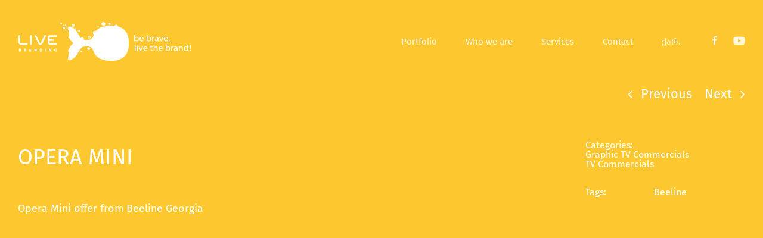

--- FILE ---
content_type: text/html; charset=UTF-8
request_url: https://live.com.ge/en/portfolio-items/opera-mini/
body_size: 19508
content:
<!DOCTYPE html><html class="avada-html-layout-wide avada-html-header-position-top avada-header-color-not-opaque avada-mobile-header-color-not-opaque awb-scroll" lang="en-GB" prefix="og: http://ogp.me/ns# fb: http://ogp.me/ns/fb#"><head><link data-optimized="2" rel="stylesheet" href="https://live.com.ge/wp-content/litespeed/css/577f39ef5e97a3c1f76fb70c7fa7c128.css?ver=8427e" /><script data-no-optimize="1">var litespeed_docref=sessionStorage.getItem("litespeed_docref");litespeed_docref&&(Object.defineProperty(document,"referrer",{get:function(){return litespeed_docref}}),sessionStorage.removeItem("litespeed_docref"));</script> <meta http-equiv="X-UA-Compatible" content="IE=edge" /><meta http-equiv="Content-Type" content="text/html; charset=utf-8"/><meta name="viewport" content="width=device-width, initial-scale=1" /><title>OPERA MINI &#8211; live.com.ge</title><meta name='robots' content='max-image-preview:large' /><link rel="alternate" href="https://live.com.ge/portfolio-items/%e1%83%9d%e1%83%9e%e1%83%94%e1%83%a0%e1%83%90-%e1%83%9b%e1%83%98%e1%83%9c%e1%83%98/" hreflang="ka" /><link rel="alternate" href="https://live.com.ge/en/portfolio-items/opera-mini/" hreflang="en" /><link rel="alternate" type="application/rss+xml" title="live.com.ge &raquo; Feed" href="https://live.com.ge/en/feed/" /><link rel="alternate" type="application/rss+xml" title="live.com.ge &raquo; Comments Feed" href="https://live.com.ge/en/comments/feed/" /><link rel="alternate" type="application/rss+xml" title="live.com.ge &raquo; OPERA MINI Comments Feed" href="https://live.com.ge/en/portfolio-items/opera-mini/feed/" /><link rel="alternate" title="oEmbed (JSON)" type="application/json+oembed" href="https://live.com.ge/wp-json/oembed/1.0/embed?url=https%3A%2F%2Flive.com.ge%2Fen%2Fportfolio-items%2Fopera-mini%2F&#038;lang=en" /><link rel="alternate" title="oEmbed (XML)" type="text/xml+oembed" href="https://live.com.ge/wp-json/oembed/1.0/embed?url=https%3A%2F%2Flive.com.ge%2Fen%2Fportfolio-items%2Fopera-mini%2F&#038;format=xml&#038;lang=en" /><meta name="description" content="OPERA MINIOpera Mini offer from Beeline GeorgiaAgency: LIVE Branding
Creative: LIVE Branding
Production: Metrograph
Date: November 2013"/><meta property="og:locale" content="en_GB"/><meta property="og:type" content="article"/><meta property="og:site_name" content="live.com.ge"/><meta property="og:title" content="  OPERA MINI"/><meta property="og:description" content="OPERA MINIOpera Mini offer from Beeline GeorgiaAgency: LIVE Branding
Creative: LIVE Branding
Production: Metrograph
Date: November 2013"/><meta property="og:url" content="https://live.com.ge/en/portfolio-items/opera-mini/"/><meta property="article:modified_time" content="2021-10-22T10:21:22+04:00"/><meta property="og:image" content="https://live.com.ge/wp-content/uploads/2021/10/bce9be430b1b6904365187432c535a84.jpg"/><meta property="og:image:width" content="600"/><meta property="og:image:height" content="360"/><meta property="og:image:type" content="image/jpeg"/><style id='wp-img-auto-sizes-contain-inline-css' type='text/css'>img:is([sizes=auto i],[sizes^="auto," i]){contain-intrinsic-size:3000px 1500px}
/*# sourceURL=wp-img-auto-sizes-contain-inline-css */</style><style id='wp-block-library-inline-css' type='text/css'>:root{--wp-block-synced-color:#7a00df;--wp-block-synced-color--rgb:122,0,223;--wp-bound-block-color:var(--wp-block-synced-color);--wp-editor-canvas-background:#ddd;--wp-admin-theme-color:#007cba;--wp-admin-theme-color--rgb:0,124,186;--wp-admin-theme-color-darker-10:#006ba1;--wp-admin-theme-color-darker-10--rgb:0,107,160.5;--wp-admin-theme-color-darker-20:#005a87;--wp-admin-theme-color-darker-20--rgb:0,90,135;--wp-admin-border-width-focus:2px}@media (min-resolution:192dpi){:root{--wp-admin-border-width-focus:1.5px}}.wp-element-button{cursor:pointer}:root .has-very-light-gray-background-color{background-color:#eee}:root .has-very-dark-gray-background-color{background-color:#313131}:root .has-very-light-gray-color{color:#eee}:root .has-very-dark-gray-color{color:#313131}:root .has-vivid-green-cyan-to-vivid-cyan-blue-gradient-background{background:linear-gradient(135deg,#00d084,#0693e3)}:root .has-purple-crush-gradient-background{background:linear-gradient(135deg,#34e2e4,#4721fb 50%,#ab1dfe)}:root .has-hazy-dawn-gradient-background{background:linear-gradient(135deg,#faaca8,#dad0ec)}:root .has-subdued-olive-gradient-background{background:linear-gradient(135deg,#fafae1,#67a671)}:root .has-atomic-cream-gradient-background{background:linear-gradient(135deg,#fdd79a,#004a59)}:root .has-nightshade-gradient-background{background:linear-gradient(135deg,#330968,#31cdcf)}:root .has-midnight-gradient-background{background:linear-gradient(135deg,#020381,#2874fc)}:root{--wp--preset--font-size--normal:16px;--wp--preset--font-size--huge:42px}.has-regular-font-size{font-size:1em}.has-larger-font-size{font-size:2.625em}.has-normal-font-size{font-size:var(--wp--preset--font-size--normal)}.has-huge-font-size{font-size:var(--wp--preset--font-size--huge)}.has-text-align-center{text-align:center}.has-text-align-left{text-align:left}.has-text-align-right{text-align:right}.has-fit-text{white-space:nowrap!important}#end-resizable-editor-section{display:none}.aligncenter{clear:both}.items-justified-left{justify-content:flex-start}.items-justified-center{justify-content:center}.items-justified-right{justify-content:flex-end}.items-justified-space-between{justify-content:space-between}.screen-reader-text{border:0;clip-path:inset(50%);height:1px;margin:-1px;overflow:hidden;padding:0;position:absolute;width:1px;word-wrap:normal!important}.screen-reader-text:focus{background-color:#ddd;clip-path:none;color:#444;display:block;font-size:1em;height:auto;left:5px;line-height:normal;padding:15px 23px 14px;text-decoration:none;top:5px;width:auto;z-index:100000}html :where(.has-border-color){border-style:solid}html :where([style*=border-top-color]){border-top-style:solid}html :where([style*=border-right-color]){border-right-style:solid}html :where([style*=border-bottom-color]){border-bottom-style:solid}html :where([style*=border-left-color]){border-left-style:solid}html :where([style*=border-width]){border-style:solid}html :where([style*=border-top-width]){border-top-style:solid}html :where([style*=border-right-width]){border-right-style:solid}html :where([style*=border-bottom-width]){border-bottom-style:solid}html :where([style*=border-left-width]){border-left-style:solid}html :where(img[class*=wp-image-]){height:auto;max-width:100%}:where(figure){margin:0 0 1em}html :where(.is-position-sticky){--wp-admin--admin-bar--position-offset:var(--wp-admin--admin-bar--height,0px)}@media screen and (max-width:600px){html :where(.is-position-sticky){--wp-admin--admin-bar--position-offset:0px}}

/*# sourceURL=wp-block-library-inline-css */</style><style id='global-styles-inline-css' type='text/css'>:root{--wp--preset--aspect-ratio--square: 1;--wp--preset--aspect-ratio--4-3: 4/3;--wp--preset--aspect-ratio--3-4: 3/4;--wp--preset--aspect-ratio--3-2: 3/2;--wp--preset--aspect-ratio--2-3: 2/3;--wp--preset--aspect-ratio--16-9: 16/9;--wp--preset--aspect-ratio--9-16: 9/16;--wp--preset--color--black: #000000;--wp--preset--color--cyan-bluish-gray: #abb8c3;--wp--preset--color--white: #ffffff;--wp--preset--color--pale-pink: #f78da7;--wp--preset--color--vivid-red: #cf2e2e;--wp--preset--color--luminous-vivid-orange: #ff6900;--wp--preset--color--luminous-vivid-amber: #fcb900;--wp--preset--color--light-green-cyan: #7bdcb5;--wp--preset--color--vivid-green-cyan: #00d084;--wp--preset--color--pale-cyan-blue: #8ed1fc;--wp--preset--color--vivid-cyan-blue: #0693e3;--wp--preset--color--vivid-purple: #9b51e0;--wp--preset--color--awb-color-1: rgba(255,255,255,1);--wp--preset--color--awb-color-2: rgba(246,246,246,1);--wp--preset--color--awb-color-3: rgba(226,226,226,1);--wp--preset--color--awb-color-4: rgba(116,116,116,1);--wp--preset--color--awb-color-5: rgba(74,78,87,1);--wp--preset--color--awb-color-6: rgba(51,51,51,1);--wp--preset--color--awb-color-7: rgba(33,41,52,1);--wp--preset--color--awb-color-8: rgba(90,0,200,1);--wp--preset--color--awb-color-custom-10: rgba(101,188,123,1);--wp--preset--color--awb-color-custom-11: rgba(0,0,0,1);--wp--preset--color--awb-color-custom-12: rgba(255,255,255,0.8);--wp--preset--color--awb-color-custom-13: rgba(242,243,245,1);--wp--preset--color--awb-color-custom-14: rgba(242,243,245,0.7);--wp--preset--color--awb-color-custom-15: rgba(232,232,232,1);--wp--preset--color--awb-color-custom-16: rgba(190,189,189,1);--wp--preset--color--awb-color-custom-17: rgba(249,249,251,1);--wp--preset--color--awb-color-custom-18: rgba(229,229,229,1);--wp--preset--gradient--vivid-cyan-blue-to-vivid-purple: linear-gradient(135deg,rgb(6,147,227) 0%,rgb(155,81,224) 100%);--wp--preset--gradient--light-green-cyan-to-vivid-green-cyan: linear-gradient(135deg,rgb(122,220,180) 0%,rgb(0,208,130) 100%);--wp--preset--gradient--luminous-vivid-amber-to-luminous-vivid-orange: linear-gradient(135deg,rgb(252,185,0) 0%,rgb(255,105,0) 100%);--wp--preset--gradient--luminous-vivid-orange-to-vivid-red: linear-gradient(135deg,rgb(255,105,0) 0%,rgb(207,46,46) 100%);--wp--preset--gradient--very-light-gray-to-cyan-bluish-gray: linear-gradient(135deg,rgb(238,238,238) 0%,rgb(169,184,195) 100%);--wp--preset--gradient--cool-to-warm-spectrum: linear-gradient(135deg,rgb(74,234,220) 0%,rgb(151,120,209) 20%,rgb(207,42,186) 40%,rgb(238,44,130) 60%,rgb(251,105,98) 80%,rgb(254,248,76) 100%);--wp--preset--gradient--blush-light-purple: linear-gradient(135deg,rgb(255,206,236) 0%,rgb(152,150,240) 100%);--wp--preset--gradient--blush-bordeaux: linear-gradient(135deg,rgb(254,205,165) 0%,rgb(254,45,45) 50%,rgb(107,0,62) 100%);--wp--preset--gradient--luminous-dusk: linear-gradient(135deg,rgb(255,203,112) 0%,rgb(199,81,192) 50%,rgb(65,88,208) 100%);--wp--preset--gradient--pale-ocean: linear-gradient(135deg,rgb(255,245,203) 0%,rgb(182,227,212) 50%,rgb(51,167,181) 100%);--wp--preset--gradient--electric-grass: linear-gradient(135deg,rgb(202,248,128) 0%,rgb(113,206,126) 100%);--wp--preset--gradient--midnight: linear-gradient(135deg,rgb(2,3,129) 0%,rgb(40,116,252) 100%);--wp--preset--font-size--small: 12px;--wp--preset--font-size--medium: 20px;--wp--preset--font-size--large: 24px;--wp--preset--font-size--x-large: 42px;--wp--preset--font-size--normal: 16px;--wp--preset--font-size--xlarge: 32px;--wp--preset--font-size--huge: 48px;--wp--preset--spacing--20: 0.44rem;--wp--preset--spacing--30: 0.67rem;--wp--preset--spacing--40: 1rem;--wp--preset--spacing--50: 1.5rem;--wp--preset--spacing--60: 2.25rem;--wp--preset--spacing--70: 3.38rem;--wp--preset--spacing--80: 5.06rem;--wp--preset--shadow--natural: 6px 6px 9px rgba(0, 0, 0, 0.2);--wp--preset--shadow--deep: 12px 12px 50px rgba(0, 0, 0, 0.4);--wp--preset--shadow--sharp: 6px 6px 0px rgba(0, 0, 0, 0.2);--wp--preset--shadow--outlined: 6px 6px 0px -3px rgb(255, 255, 255), 6px 6px rgb(0, 0, 0);--wp--preset--shadow--crisp: 6px 6px 0px rgb(0, 0, 0);}:where(.is-layout-flex){gap: 0.5em;}:where(.is-layout-grid){gap: 0.5em;}body .is-layout-flex{display: flex;}.is-layout-flex{flex-wrap: wrap;align-items: center;}.is-layout-flex > :is(*, div){margin: 0;}body .is-layout-grid{display: grid;}.is-layout-grid > :is(*, div){margin: 0;}:where(.wp-block-columns.is-layout-flex){gap: 2em;}:where(.wp-block-columns.is-layout-grid){gap: 2em;}:where(.wp-block-post-template.is-layout-flex){gap: 1.25em;}:where(.wp-block-post-template.is-layout-grid){gap: 1.25em;}.has-black-color{color: var(--wp--preset--color--black) !important;}.has-cyan-bluish-gray-color{color: var(--wp--preset--color--cyan-bluish-gray) !important;}.has-white-color{color: var(--wp--preset--color--white) !important;}.has-pale-pink-color{color: var(--wp--preset--color--pale-pink) !important;}.has-vivid-red-color{color: var(--wp--preset--color--vivid-red) !important;}.has-luminous-vivid-orange-color{color: var(--wp--preset--color--luminous-vivid-orange) !important;}.has-luminous-vivid-amber-color{color: var(--wp--preset--color--luminous-vivid-amber) !important;}.has-light-green-cyan-color{color: var(--wp--preset--color--light-green-cyan) !important;}.has-vivid-green-cyan-color{color: var(--wp--preset--color--vivid-green-cyan) !important;}.has-pale-cyan-blue-color{color: var(--wp--preset--color--pale-cyan-blue) !important;}.has-vivid-cyan-blue-color{color: var(--wp--preset--color--vivid-cyan-blue) !important;}.has-vivid-purple-color{color: var(--wp--preset--color--vivid-purple) !important;}.has-black-background-color{background-color: var(--wp--preset--color--black) !important;}.has-cyan-bluish-gray-background-color{background-color: var(--wp--preset--color--cyan-bluish-gray) !important;}.has-white-background-color{background-color: var(--wp--preset--color--white) !important;}.has-pale-pink-background-color{background-color: var(--wp--preset--color--pale-pink) !important;}.has-vivid-red-background-color{background-color: var(--wp--preset--color--vivid-red) !important;}.has-luminous-vivid-orange-background-color{background-color: var(--wp--preset--color--luminous-vivid-orange) !important;}.has-luminous-vivid-amber-background-color{background-color: var(--wp--preset--color--luminous-vivid-amber) !important;}.has-light-green-cyan-background-color{background-color: var(--wp--preset--color--light-green-cyan) !important;}.has-vivid-green-cyan-background-color{background-color: var(--wp--preset--color--vivid-green-cyan) !important;}.has-pale-cyan-blue-background-color{background-color: var(--wp--preset--color--pale-cyan-blue) !important;}.has-vivid-cyan-blue-background-color{background-color: var(--wp--preset--color--vivid-cyan-blue) !important;}.has-vivid-purple-background-color{background-color: var(--wp--preset--color--vivid-purple) !important;}.has-black-border-color{border-color: var(--wp--preset--color--black) !important;}.has-cyan-bluish-gray-border-color{border-color: var(--wp--preset--color--cyan-bluish-gray) !important;}.has-white-border-color{border-color: var(--wp--preset--color--white) !important;}.has-pale-pink-border-color{border-color: var(--wp--preset--color--pale-pink) !important;}.has-vivid-red-border-color{border-color: var(--wp--preset--color--vivid-red) !important;}.has-luminous-vivid-orange-border-color{border-color: var(--wp--preset--color--luminous-vivid-orange) !important;}.has-luminous-vivid-amber-border-color{border-color: var(--wp--preset--color--luminous-vivid-amber) !important;}.has-light-green-cyan-border-color{border-color: var(--wp--preset--color--light-green-cyan) !important;}.has-vivid-green-cyan-border-color{border-color: var(--wp--preset--color--vivid-green-cyan) !important;}.has-pale-cyan-blue-border-color{border-color: var(--wp--preset--color--pale-cyan-blue) !important;}.has-vivid-cyan-blue-border-color{border-color: var(--wp--preset--color--vivid-cyan-blue) !important;}.has-vivid-purple-border-color{border-color: var(--wp--preset--color--vivid-purple) !important;}.has-vivid-cyan-blue-to-vivid-purple-gradient-background{background: var(--wp--preset--gradient--vivid-cyan-blue-to-vivid-purple) !important;}.has-light-green-cyan-to-vivid-green-cyan-gradient-background{background: var(--wp--preset--gradient--light-green-cyan-to-vivid-green-cyan) !important;}.has-luminous-vivid-amber-to-luminous-vivid-orange-gradient-background{background: var(--wp--preset--gradient--luminous-vivid-amber-to-luminous-vivid-orange) !important;}.has-luminous-vivid-orange-to-vivid-red-gradient-background{background: var(--wp--preset--gradient--luminous-vivid-orange-to-vivid-red) !important;}.has-very-light-gray-to-cyan-bluish-gray-gradient-background{background: var(--wp--preset--gradient--very-light-gray-to-cyan-bluish-gray) !important;}.has-cool-to-warm-spectrum-gradient-background{background: var(--wp--preset--gradient--cool-to-warm-spectrum) !important;}.has-blush-light-purple-gradient-background{background: var(--wp--preset--gradient--blush-light-purple) !important;}.has-blush-bordeaux-gradient-background{background: var(--wp--preset--gradient--blush-bordeaux) !important;}.has-luminous-dusk-gradient-background{background: var(--wp--preset--gradient--luminous-dusk) !important;}.has-pale-ocean-gradient-background{background: var(--wp--preset--gradient--pale-ocean) !important;}.has-electric-grass-gradient-background{background: var(--wp--preset--gradient--electric-grass) !important;}.has-midnight-gradient-background{background: var(--wp--preset--gradient--midnight) !important;}.has-small-font-size{font-size: var(--wp--preset--font-size--small) !important;}.has-medium-font-size{font-size: var(--wp--preset--font-size--medium) !important;}.has-large-font-size{font-size: var(--wp--preset--font-size--large) !important;}.has-x-large-font-size{font-size: var(--wp--preset--font-size--x-large) !important;}
/*# sourceURL=global-styles-inline-css */</style><style id='classic-theme-styles-inline-css' type='text/css'>/*! This file is auto-generated */
.wp-block-button__link{color:#fff;background-color:#32373c;border-radius:9999px;box-shadow:none;text-decoration:none;padding:calc(.667em + 2px) calc(1.333em + 2px);font-size:1.125em}.wp-block-file__button{background:#32373c;color:#fff;text-decoration:none}
/*# sourceURL=/wp-includes/css/classic-themes.min.css */</style> <script type="litespeed/javascript" data-src="https://live.com.ge/wp-includes/js/jquery/jquery.min.js" id="jquery-core-js"></script> <link rel="https://api.w.org/" href="https://live.com.ge/wp-json/" /><link rel="alternate" title="JSON" type="application/json" href="https://live.com.ge/wp-json/wp/v2/avada_portfolio/1124" /><link rel="EditURI" type="application/rsd+xml" title="RSD" href="https://live.com.ge/xmlrpc.php?rsd" /><meta name="generator" content="WordPress 6.9" /><link rel="canonical" href="https://live.com.ge/en/portfolio-items/opera-mini/" /><link rel='shortlink' href='https://live.com.ge/?p=1124' /><link rel="preload" href="https://live.com.ge/wp-content/themes/Avada/includes/lib/assets/fonts/icomoon/awb-icons.woff" as="font" type="font/woff" crossorigin><link rel="preload" href="//pro.fontawesome.com/releases/v5.15.4/webfonts/fa-brands-400.woff2" as="font" type="font/woff2" crossorigin><link rel="preload" href="//pro.fontawesome.com/releases/v5.15.4/webfonts/fa-regular-400.woff2" as="font" type="font/woff2" crossorigin><link rel="preload" href="//pro.fontawesome.com/releases/v5.15.4/webfonts/fa-solid-900.woff2" as="font" type="font/woff2" crossorigin><link rel="preload" href="//pro.fontawesome.com/releases/v5.15.4/webfonts/fa-light-300.woff2" as="font" type="font/woff2" crossorigin><style type="text/css" id="css-fb-visibility">@media screen and (max-width: 640px){.fusion-no-small-visibility{display:none !important;}body .sm-text-align-center{text-align:center !important;}body .sm-text-align-left{text-align:left !important;}body .sm-text-align-right{text-align:right !important;}body .sm-flex-align-center{justify-content:center !important;}body .sm-flex-align-flex-start{justify-content:flex-start !important;}body .sm-flex-align-flex-end{justify-content:flex-end !important;}body .sm-mx-auto{margin-left:auto !important;margin-right:auto !important;}body .sm-ml-auto{margin-left:auto !important;}body .sm-mr-auto{margin-right:auto !important;}body .fusion-absolute-position-small{position:absolute;top:auto;width:100%;}.awb-sticky.awb-sticky-small{ position: sticky; top: var(--awb-sticky-offset,0); }}@media screen and (min-width: 641px) and (max-width: 1024px){.fusion-no-medium-visibility{display:none !important;}body .md-text-align-center{text-align:center !important;}body .md-text-align-left{text-align:left !important;}body .md-text-align-right{text-align:right !important;}body .md-flex-align-center{justify-content:center !important;}body .md-flex-align-flex-start{justify-content:flex-start !important;}body .md-flex-align-flex-end{justify-content:flex-end !important;}body .md-mx-auto{margin-left:auto !important;margin-right:auto !important;}body .md-ml-auto{margin-left:auto !important;}body .md-mr-auto{margin-right:auto !important;}body .fusion-absolute-position-medium{position:absolute;top:auto;width:100%;}.awb-sticky.awb-sticky-medium{ position: sticky; top: var(--awb-sticky-offset,0); }}@media screen and (min-width: 1025px){.fusion-no-large-visibility{display:none !important;}body .lg-text-align-center{text-align:center !important;}body .lg-text-align-left{text-align:left !important;}body .lg-text-align-right{text-align:right !important;}body .lg-flex-align-center{justify-content:center !important;}body .lg-flex-align-flex-start{justify-content:flex-start !important;}body .lg-flex-align-flex-end{justify-content:flex-end !important;}body .lg-mx-auto{margin-left:auto !important;margin-right:auto !important;}body .lg-ml-auto{margin-left:auto !important;}body .lg-mr-auto{margin-right:auto !important;}body .fusion-absolute-position-large{position:absolute;top:auto;width:100%;}.awb-sticky.awb-sticky-large{ position: sticky; top: var(--awb-sticky-offset,0); }}</style><link rel="icon" href="https://live.com.ge/wp-content/uploads/2021/11/67-66x66.png" sizes="32x32" /><link rel="icon" href="https://live.com.ge/wp-content/uploads/2021/11/67.png" sizes="192x192" /><link rel="apple-touch-icon" href="https://live.com.ge/wp-content/uploads/2021/11/67.png" /><meta name="msapplication-TileImage" content="https://live.com.ge/wp-content/uploads/2021/11/67.png" /> <script type="litespeed/javascript">var doc=document.documentElement;doc.setAttribute('data-useragent',navigator.userAgent)</script> </head><body class="wp-singular avada_portfolio-template-default single single-avada_portfolio postid-1124 single-format-standard wp-theme-Avada fusion-image-hovers fusion-pagination-sizing fusion-button_type-flat fusion-button_span-no fusion-button_gradient-linear avada-image-rollover-circle-no avada-image-rollover-yes avada-image-rollover-direction-bottom fusion-body ltr no-tablet-sticky-header no-mobile-sticky-header no-mobile-slidingbar no-mobile-totop avada-has-rev-slider-styles fusion-disable-outline fusion-sub-menu-fade mobile-logo-pos-left layout-wide-mode avada-has-boxed-modal-shadow-none layout-scroll-offset-full avada-has-zero-margin-offset-top fusion-top-header menu-text-align-center mobile-menu-design-modern fusion-show-pagination-text fusion-header-layout-v1 avada-responsive avada-footer-fx-sticky avada-menu-highlight-style-textcolor fusion-search-form-clean fusion-main-menu-search-overlay fusion-avatar-circle avada-sticky-shrinkage avada-dropdown-styles avada-blog-layout-large avada-blog-archive-layout-large avada-header-shadow-no avada-menu-icon-position-left avada-has-megamenu-shadow avada-has-pagetitle-bg-full avada-has-breadcrumb-mobile-hidden avada-has-titlebar-hide avada-has-pagination-width_height avada-flyout-menu-direction-fade avada-ec-views-v1" data-awb-post-id="1124">
<a class="skip-link screen-reader-text" href="#content">Skip to content</a><div id="boxed-wrapper"><div id="wrapper" class="fusion-wrapper"><div id="home" style="position:relative;top:-1px;"></div><div class="fusion-tb-header"><div class="fusion-fullwidth fullwidth-box fusion-builder-row-1 fusion-flex-container nonhundred-percent-fullwidth non-hundred-percent-height-scrolling fusion-custom-z-index fusion-absolute-container fusion-absolute-position-small fusion-absolute-position-medium fusion-absolute-position-large" style="--awb-border-radius-top-left:0px;--awb-border-radius-top-right:0px;--awb-border-radius-bottom-right:0px;--awb-border-radius-bottom-left:0px;--awb-overflow:visible;--awb-z-index:1;--awb-padding-bottom:0px;--awb-padding-left:30px;--awb-padding-left-small:30px;--awb-background-color:rgba(255,255,255,0);--awb-flex-wrap:wrap;" ><div class="fusion-builder-row fusion-row fusion-flex-align-items-center fusion-flex-content-wrap" style="max-width:1643.2px;margin-left: calc(-4% / 2 );margin-right: calc(-4% / 2 );"><div class="fusion-layout-column fusion_builder_column fusion-builder-column-0 fusion_builder_column_1_3 1_3 fusion-flex-column" style="--awb-bg-size:cover;--awb-width-large:33.333333333333%;--awb-margin-top-large:0px;--awb-spacing-right-large:5.76%;--awb-margin-bottom-large:0px;--awb-spacing-left-large:5.76%;--awb-width-medium:33.333333333333%;--awb-order-medium:0;--awb-spacing-right-medium:5.76%;--awb-spacing-left-medium:5.76%;--awb-width-small:75%;--awb-order-small:0;--awb-spacing-right-small:0px;--awb-spacing-left-small:2.56%;"><div class="fusion-column-wrapper fusion-column-has-shadow fusion-flex-justify-content-flex-start fusion-content-layout-row fusion-flex-align-items-center"><div class="fusion-image-element fusion-no-small-visibility" style="--awb-margin-top:35px;--awb-margin-bottom:35px;--awb-caption-title-font-family:var(--h2_typography-font-family);--awb-caption-title-font-weight:var(--h2_typography-font-weight);--awb-caption-title-font-style:var(--h2_typography-font-style);--awb-caption-title-size:var(--h2_typography-font-size);--awb-caption-title-transform:var(--h2_typography-text-transform);--awb-caption-title-line-height:var(--h2_typography-line-height);--awb-caption-title-letter-spacing:var(--h2_typography-letter-spacing);"><span class=" fusion-imageframe imageframe-none imageframe-1 hover-type-none"><a class="fusion-no-lightbox" href="https://live.com.ge/en/home/" target="_self" aria-label="logo-new-white"><img data-lazyloaded="1" src="[data-uri]" decoding="async" width="290" height="70" data-src="https://live.com.ge/wp-content/uploads/2021/11/logo-new-white-1.png" alt class="img-responsive wp-image-1935" data-srcset="https://live.com.ge/wp-content/uploads/2021/11/logo-new-white-1-200x48.png 200w, https://live.com.ge/wp-content/uploads/2021/11/logo-new-white-1.png 290w" data-sizes="(max-width: 640px) 100vw, 290px" /></a></span></div><div class="fusion-image-element fusion-no-medium-visibility fusion-no-large-visibility" style="--awb-margin-top:20px;--awb-caption-title-font-family:var(--h2_typography-font-family);--awb-caption-title-font-weight:var(--h2_typography-font-weight);--awb-caption-title-font-style:var(--h2_typography-font-style);--awb-caption-title-size:var(--h2_typography-font-size);--awb-caption-title-transform:var(--h2_typography-text-transform);--awb-caption-title-line-height:var(--h2_typography-line-height);--awb-caption-title-letter-spacing:var(--h2_typography-letter-spacing);"><span class=" fusion-imageframe imageframe-none imageframe-2 hover-type-none"><a class="fusion-no-lightbox" href="https://live.com.ge/en/home/" target="_self" aria-label="logo-new-white-mobile"><img data-lazyloaded="1" src="[data-uri]" decoding="async" width="220" height="53" data-src="https://live.com.ge/wp-content/uploads/2021/11/logo-new-white-mobile-1.png" alt class="img-responsive wp-image-1936" data-srcset="https://live.com.ge/wp-content/uploads/2021/11/logo-new-white-mobile-1-200x48.png 200w, https://live.com.ge/wp-content/uploads/2021/11/logo-new-white-mobile-1.png 220w" data-sizes="(max-width: 640px) 100vw, 220px" /></a></span></div></div></div><div class="fusion-layout-column fusion_builder_column fusion-builder-column-1 fusion_builder_column_2_3 2_3 fusion-flex-column" style="--awb-padding-top-small:0px;--awb-padding-right-small:0px;--awb-padding-bottom-small:0px;--awb-padding-left-small:0px;--awb-bg-color:rgba(0,0,0,0);--awb-bg-color-hover:rgba(0,0,0,0);--awb-bg-size:cover;--awb-width-large:66.666666666667%;--awb-margin-top-large:0px;--awb-spacing-right-large:2.88%;--awb-margin-bottom-large:0px;--awb-spacing-left-large:0%;--awb-width-medium:66.666666666667%;--awb-order-medium:0;--awb-spacing-right-medium:2.88%;--awb-spacing-left-medium:0%;--awb-width-small:25%;--awb-order-small:0;--awb-spacing-right-small:7.68%;--awb-spacing-left-small:0%;"><div class="fusion-column-wrapper fusion-column-has-shadow fusion-flex-justify-content-flex-end fusion-content-layout-row"><nav class="awb-menu awb-menu_row awb-menu_em-hover mobile-mode-collapse-to-button awb-menu_icons-left awb-menu_dc-yes mobile-trigger-fullwidth-off awb-menu_mobile-toggle mobile-size-full-absolute loading mega-menu-loading awb-menu_desktop awb-menu_dropdown awb-menu_expand-left awb-menu_transition-fade" style="--awb-font-size:15px;--awb-text-transform:none;--awb-gap:48px;--awb-justify-content:flex-end;--awb-items-padding-top:0px;--awb-items-padding-right:0px;--awb-items-padding-bottom:0px;--awb-items-padding-left:0px;--awb-color:rgba(255,255,255,0.85);--awb-active-color:#ffffff;--awb-submenu-bg:#000000;--awb-submenu-text-transform:none;--awb-icons-size:21;--awb-main-justify-content:flex-start;--awb-mobile-nav-button-align-hor:flex-end;--awb-mobile-color:#333333;--awb-mobile-nav-items-height:40;--awb-mobile-active-bg:#f4f4f4;--awb-mobile-active-color:#000000;--awb-mobile-trigger-font-size:21px;--awb-trigger-padding-top:15px;--awb-trigger-padding-right:1px;--awb-trigger-padding-bottom:0px;--awb-trigger-padding-left:0px;--awb-mobile-trigger-color:#ffffff;--awb-mobile-trigger-background-color:rgba(255,255,255,0);--awb-mobile-nav-trigger-bottom-margin:40px;--awb-mobile-font-size:14px;--awb-mobile-sep-color:#e2e2e2;--awb-justify-title:flex-start;--awb-mobile-justify:center;--awb-mobile-caret-left:auto;--awb-mobile-caret-right:0;--awb-fusion-font-family-typography:&quot;FiraGO&quot;;--awb-fusion-font-style-typography:normal;--awb-fusion-font-weight-typography:400;--awb-fusion-font-family-submenu-typography:inherit;--awb-fusion-font-style-submenu-typography:normal;--awb-fusion-font-weight-submenu-typography:400;--awb-fusion-font-family-mobile-typography:inherit;--awb-fusion-font-style-mobile-typography:normal;--awb-fusion-font-weight-mobile-typography:400;" aria-label="English" data-breakpoint="1024" data-count="0" data-transition-type="fade" data-transition-time="300" data-expand="left"><button type="button" class="awb-menu__m-toggle awb-menu__m-toggle_no-text" aria-expanded="false" aria-controls="menu-english"><span class="awb-menu__m-toggle-inner"><span class="collapsed-nav-text"><span class="screen-reader-text">Toggle Navigation</span></span><span class="awb-menu__m-collapse-icon awb-menu__m-collapse-icon_no-text"><span class="awb-menu__m-collapse-icon-open awb-menu__m-collapse-icon-open_no-text fa-bars fas"></span><span class="awb-menu__m-collapse-icon-close awb-menu__m-collapse-icon-close_no-text fa-bars fas"></span></span></span></button><ul id="menu-english" class="fusion-menu awb-menu__main-ul awb-menu__main-ul_row"><li  id="menu-item-812"  class="menu-item menu-item-type-post_type menu-item-object-page menu-item-812 awb-menu__li awb-menu__main-li awb-menu__main-li_regular"  data-item-id="812"><span class="awb-menu__main-background-default awb-menu__main-background-default_fade"></span><span class="awb-menu__main-background-active awb-menu__main-background-active_fade"></span><a  href="https://live.com.ge/en/portfolio/" class="awb-menu__main-a awb-menu__main-a_regular"><span class="menu-text">Portfolio</span></a></li><li  id="menu-item-814"  class="menu-item menu-item-type-post_type menu-item-object-page menu-item-814 awb-menu__li awb-menu__main-li awb-menu__main-li_regular"  data-item-id="814"><span class="awb-menu__main-background-default awb-menu__main-background-default_fade"></span><span class="awb-menu__main-background-active awb-menu__main-background-active_fade"></span><a  href="https://live.com.ge/en/who-we-are/" class="awb-menu__main-a awb-menu__main-a_regular"><span class="menu-text">Who we are</span></a></li><li  id="menu-item-813"  class="menu-item menu-item-type-post_type menu-item-object-page menu-item-813 awb-menu__li awb-menu__main-li awb-menu__main-li_regular"  data-item-id="813"><span class="awb-menu__main-background-default awb-menu__main-background-default_fade"></span><span class="awb-menu__main-background-active awb-menu__main-background-active_fade"></span><a  href="https://live.com.ge/en/services/" class="awb-menu__main-a awb-menu__main-a_regular"><span class="menu-text">Services</span></a></li><li  id="menu-item-1902"  class="menu-item menu-item-type-post_type menu-item-object-page menu-item-1902 awb-menu__li awb-menu__main-li awb-menu__main-li_regular"  data-item-id="1902"><span class="awb-menu__main-background-default awb-menu__main-background-default_fade"></span><span class="awb-menu__main-background-active awb-menu__main-background-active_fade"></span><a  href="https://live.com.ge/en/contact/" class="awb-menu__main-a awb-menu__main-a_regular"><span class="menu-text">Contact</span></a></li><li  id="menu-item-811-ka"  class="lang-item lang-item-17 lang-item-ka lang-item-first menu-item menu-item-type-custom menu-item-object-custom menu-item-811-ka awb-menu__li awb-menu__main-li awb-menu__main-li_regular"  data-classes="lang-item" data-item-id="811-ka"><span class="awb-menu__main-background-default awb-menu__main-background-default_fade"></span><span class="awb-menu__main-background-active awb-menu__main-background-active_fade"></span><a  href="https://live.com.ge/portfolio-items/%e1%83%9d%e1%83%9e%e1%83%94%e1%83%a0%e1%83%90-%e1%83%9b%e1%83%98%e1%83%9c%e1%83%98/" class="awb-menu__main-a awb-menu__main-a_regular" hreflang="ka-GE" lang="ka-GE"><span class="menu-text">ქარ.</span></a></li><li  id="menu-item-853"  class="menu-item menu-item-type-custom menu-item-object-custom menu-item-853 awb-menu__li awb-menu__main-li awb-menu__main-li_regular"  data-item-id="853"><span class="awb-menu__main-background-default awb-menu__main-background-default_fade"></span><span class="awb-menu__main-background-active awb-menu__main-background-active_fade"></span><a  href="https://www.facebook.com/LIVE.Branding.Official" class="awb-menu__main-a awb-menu__main-a_regular"><span class="menu-text"><i class="_mi dashicons dashicons-facebook-alt" aria-hidden="true"></i><span class="visuallyhidden">fb</span></span></a></li><li  id="menu-item-854"  class="menu-item menu-item-type-custom menu-item-object-custom menu-item-854 awb-menu__li awb-menu__main-li awb-menu__main-li_regular"  data-item-id="854"><span class="awb-menu__main-background-default awb-menu__main-background-default_fade"></span><span class="awb-menu__main-background-active awb-menu__main-background-active_fade"></span><a  href="https://www.youtube.com/user/Livebranding" class="awb-menu__main-a awb-menu__main-a_regular"><span class="menu-text"><i class="_mi fab fa-youtube" aria-hidden="true"></i><span class="visuallyhidden">youtube</span></span></a></li></ul></nav></div></div></div></div></div><div id="sliders-container" class="fusion-slider-visibility"></div><main id="main" class="clearfix "><div class="fusion-row" style=""><section id="content" class=" portfolio-full" style="width: 100%;"><div class="single-navigation clearfix">
<a href="https://live.com.ge/en/portfolio-items/positive-rebranding/" rel="prev">Previous</a>
<a href="https://live.com.ge/en/portfolio-items/park-tower/" rel="next">Next</a></div><article id="post-1124" class="post-1124 avada_portfolio type-avada_portfolio status-publish format-standard has-post-thumbnail hentry portfolio_category-graphic-tv-commercials portfolio_category-tv-commercials portfolio_tags-beeline"><div class="project-content">
<span class="entry-title rich-snippet-hidden">OPERA MINI</span><span class="vcard rich-snippet-hidden"><span class="fn"><a href="https://live.com.ge/en/author/live/" title="Posts by live" rel="author">live</a></span></span><span class="updated rich-snippet-hidden">2021-10-22T10:21:22+04:00</span><div class="project-description post-content" style=" width:100%;"><div class="fusion-fullwidth fullwidth-box fusion-builder-row-2 fusion-flex-container nonhundred-percent-fullwidth non-hundred-percent-height-scrolling" style="--link_hover_color: #662d91;--link_color: #ffffff;--awb-border-radius-top-left:0px;--awb-border-radius-top-right:0px;--awb-border-radius-bottom-right:0px;--awb-border-radius-bottom-left:0px;--awb-flex-wrap:wrap;" ><div class="fusion-builder-row fusion-row fusion-flex-align-items-flex-start fusion-flex-content-wrap" style="max-width:1643.2px;margin-left: calc(-4% / 2 );margin-right: calc(-4% / 2 );"><div class="fusion-layout-column fusion_builder_column fusion-builder-column-2 fusion_builder_column_3_4 3_4 fusion-flex-column" style="--awb-bg-size:cover;--awb-width-large:75%;--awb-margin-top-large:0px;--awb-spacing-right-large:2.56%;--awb-margin-bottom-large:0px;--awb-spacing-left-large:2.56%;--awb-width-medium:75%;--awb-order-medium:0;--awb-spacing-right-medium:2.56%;--awb-spacing-left-medium:2.56%;--awb-width-small:100%;--awb-order-small:0;--awb-spacing-right-small:1.92%;--awb-spacing-left-small:1.92%;"><div class="fusion-column-wrapper fusion-column-has-shadow fusion-flex-justify-content-flex-start fusion-content-layout-column"><div class="fusion-title title fusion-title-1 fusion-sep-none fusion-title-text fusion-title-size-one" style="--awb-text-color:#ffffff;--awb-font-size:36px;"><h1 class="fusion-title-heading title-heading-left" style="margin:0;font-size:1em;">OPERA MINI</h1></div><div class="fusion-separator fusion-full-width-sep" style="align-self: center;margin-left: auto;margin-right: auto;margin-top:40px;width:100%;"></div><div class="fusion-text fusion-text-1" style="--awb-font-size:18px;--awb-text-color:#ffffff;"><div class="spb-40"><div class="spb-40"><p>Opera Mini offer from Beeline Georgia</p></div></div></div></div></div><div class="fusion-layout-column fusion_builder_column fusion-builder-column-3 fusion_builder_column_1_4 1_4 fusion-flex-column" style="--awb-bg-size:cover;--awb-width-large:25%;--awb-margin-top-large:0px;--awb-spacing-right-large:7.68%;--awb-margin-bottom-large:0px;--awb-spacing-left-large:7.68%;--awb-width-medium:25%;--awb-order-medium:0;--awb-spacing-right-medium:7.68%;--awb-spacing-left-medium:7.68%;--awb-width-small:100%;--awb-order-small:0;--awb-spacing-right-small:1.92%;--awb-spacing-left-small:1.92%;"><div class="fusion-column-wrapper fusion-column-has-shadow fusion-flex-justify-content-flex-start fusion-content-layout-column"><div class="fusion-project-details-tb fusion-project-details-tb-1 joni"><div class="project-info-element"><div class="project-info"><div class="project-info-box"><h4>Categories:</h4><div class="project-terms">
<a href="https://live.com.ge/en/portfolio_category/graphic-tv-commercials/" rel="tag">Graphic TV Commercials</a><br /><a href="https://live.com.ge/en/portfolio_category/tv-commercials/" rel="tag">TV Commercials</a></div></div><div class="project-info-box"><h4>Tags:</h4><div class="project-terms">
<a href="https://live.com.ge/en/portfolio_tags/beeline/" rel="tag">Beeline</a></div></div></div></div></div></div></div></div></div><div class="fusion-fullwidth fullwidth-box fusion-builder-row-3 fusion-flex-container nonhundred-percent-fullwidth non-hundred-percent-height-scrolling" style="--awb-border-radius-top-left:0px;--awb-border-radius-top-right:0px;--awb-border-radius-bottom-right:0px;--awb-border-radius-bottom-left:0px;--awb-margin-top:30px;--awb-flex-wrap:wrap;" ><div class="fusion-builder-row fusion-row fusion-flex-align-items-flex-start fusion-flex-justify-content-center fusion-flex-content-wrap" style="max-width:1643.2px;margin-left: calc(-4% / 2 );margin-right: calc(-4% / 2 );"><div class="fusion-layout-column fusion_builder_column fusion-builder-column-4 fusion_builder_column_2_3 2_3 fusion-flex-column" style="--awb-bg-size:cover;--awb-width-large:66.666666666667%;--awb-margin-top-large:0px;--awb-spacing-right-large:2.88%;--awb-margin-bottom-large:0px;--awb-spacing-left-large:2.88%;--awb-width-medium:66.666666666667%;--awb-order-medium:0;--awb-spacing-right-medium:2.88%;--awb-spacing-left-medium:2.88%;--awb-width-small:100%;--awb-order-small:0;--awb-spacing-right-small:1.92%;--awb-spacing-left-small:1.92%;"><div class="fusion-column-wrapper fusion-column-has-shadow fusion-flex-justify-content-flex-start fusion-content-layout-column"><div class="fusion-video fusion-youtube" style="--awb-max-width:1920px;--awb-max-height:1080px;--awb-align-self:center;--awb-width:100%;"><div class="video-shortcode"><div class="fluid-width-video-wrapper" style="padding-top:56.25%;" ><iframe data-lazyloaded="1" src="about:blank" title="YouTube video player 1" data-litespeed-src="https://www.youtube.com/embed/MF1WQml7ItM?wmode=transparent&autoplay=0" width="1920" height="1080" allowfullscreen allow="autoplay; fullscreen"></iframe></div></div></div><div class="fusion-separator fusion-full-width-sep" style="align-self: center;margin-left: auto;margin-right: auto;margin-top:20px;width:100%;"></div><div class="fusion-text fusion-text-2" style="--awb-text-color:#ffffff;--awb-text-font-family:&quot;mtavari&quot;;--awb-text-font-style:normal;--awb-text-font-weight:400;"><p>Agency: LIVE Branding<br />
Creative: LIVE Branding<br />
Production: Metrograph<br />
Date: November 2013</p></div></div></div></div></div></div></div><div class="portfolio-sep"></div><div class="fusion-sharing-box fusion-theme-sharing-box fusion-single-sharing-box"><h4></h4><div class="fusion-social-networks"><div class="fusion-social-networks-wrapper"><a  class="fusion-social-network-icon fusion-tooltip fusion-facebook awb-icon-facebook" style="color:#3b5998;" data-placement="top" data-title="Facebook" data-toggle="tooltip" title="Facebook" href="https://www.facebook.com/sharer.php?u=https%3A%2F%2Flive.com.ge%2Fen%2Fportfolio-items%2Fopera-mini%2F&amp;t=OPERA%20MINI"><span class="screen-reader-text">Facebook</span></a><a  class="fusion-social-network-icon fusion-tooltip fusion-twitter awb-icon-twitter" style="color:#000000;" data-placement="top" data-title="X" data-toggle="tooltip" title="X" href="https://x.com/intent/post?url=https%3A%2F%2Flive.com.ge%2Fen%2Fportfolio-items%2Fopera-mini%2F&amp;text=OPERA%20MINI"><span class="screen-reader-text">X</span></a><a  class="fusion-social-network-icon fusion-tooltip fusion-linkedin awb-icon-linkedin" style="color:#0077b5;" data-placement="top" data-title="LinkedIn" data-toggle="tooltip" title="LinkedIn" href="https://www.linkedin.com/shareArticle?mini=true&amp;url=https%3A%2F%2Flive.com.ge%2Fen%2Fportfolio-items%2Fopera-mini%2F&amp;title=OPERA%20MINI&amp;summary=OPERA%20MINI%20%20%0D%0A%0D%0A%0D%0A%0D%0AOpera%20Mini%20offer%20from%20Beeline%20Georgia%0D%0A%0D%0A%0D%0A%20%20%20%20%20%20%20%20%0D%0A%0D%0AAgency%3A%20LIVE%20Branding%0D%0ACreative%3A%20LIVE%20Branding%0D%0AProduction%3A%20Metrograph%0D%0ADate%3A%20November%202013"><span class="screen-reader-text">LinkedIn</span></a><a  class="fusion-social-network-icon fusion-tooltip fusion-whatsapp awb-icon-whatsapp" style="color:#77e878;" data-placement="top" data-title="WhatsApp" data-toggle="tooltip" title="WhatsApp" href="https://api.whatsapp.com/send?text=https%3A%2F%2Flive.com.ge%2Fen%2Fportfolio-items%2Fopera-mini%2F"><span class="screen-reader-text">WhatsApp</span></a><a  class="fusion-social-network-icon fusion-tooltip fusion-pinterest awb-icon-pinterest" style="color:#bd081c;" data-placement="top" data-title="Pinterest" data-toggle="tooltip" title="Pinterest" href="https://pinterest.com/pin/create/button/?url=https%3A%2F%2Flive.com.ge%2Fen%2Fportfolio-items%2Fopera-mini%2F&amp;description=OPERA%20MINI%20%20%0D%0A%0D%0A%0D%0A%0D%0AOpera%20Mini%20offer%20from%20Beeline%20Georgia%0D%0A%0D%0A%0D%0A%20%20%20%20%20%20%20%20%0D%0A%0D%0AAgency%3A%20LIVE%20Branding%0D%0ACreative%3A%20LIVE%20Branding%0D%0AProduction%3A%20Metrograph%0D%0ADate%3A%20November%202013&amp;media=https%3A%2F%2Flive.com.ge%2Fwp-content%2Fuploads%2F2021%2F10%2Fbce9be430b1b6904365187432c535a84.jpg"><span class="screen-reader-text">Pinterest</span></a><a  class="fusion-social-network-icon fusion-tooltip fusion-mail awb-icon-mail fusion-last-social-icon" style="color:#000000;" data-placement="top" data-title="Email" data-toggle="tooltip" title="Email" href="mailto:?body=https://live.com.ge/en/portfolio-items/opera-mini/&amp;subject=OPERA%20MINI" target="_self"><span class="screen-reader-text">Email</span></a><div class="fusion-clearfix"></div></div></div></div><section class="related-posts single-related-posts"><div class="fusion-title fusion-title-size-two sep-double sep-solid" style="margin-top:10px;margin-bottom:15px;"><h2 class="title-heading-left" style="margin:0;">
Related Projects</h2>
<span class="awb-title-spacer"></span><div class="title-sep-container"><div class="title-sep sep-double sep-solid"></div></div></div><div class="awb-carousel awb-swiper awb-swiper-carousel" data-imagesize="auto" data-metacontent="no" data-autoplay="yes" data-touchscroll="no" data-columns="4" data-itemmargin="40px" data-itemwidth="180" data-scrollitems="1"><div class="swiper-wrapper"><div class="swiper-slide"><div class="fusion-carousel-item-wrapper"><div  class="fusion-image-wrapper" aria-haspopup="true">
<img data-lazyloaded="1" src="[data-uri]" width="600" height="360" data-src="https://live.com.ge/wp-content/uploads/2021/10/c41be610be9340a7786789f42a2ccd95.png" class="attachment-full size-full wp-post-image" alt="" decoding="async" fetchpriority="high" data-srcset="https://live.com.ge/wp-content/uploads/2021/10/c41be610be9340a7786789f42a2ccd95-200x120.png 200w, https://live.com.ge/wp-content/uploads/2021/10/c41be610be9340a7786789f42a2ccd95-400x240.png 400w, https://live.com.ge/wp-content/uploads/2021/10/c41be610be9340a7786789f42a2ccd95.png 600w" data-sizes="(min-width: 2200px) 100vw, (min-width: 856px) 395px, (min-width: 784px) 527px, (min-width: 712px) 784px, (min-width: 640px) 712px, " /><div class="fusion-rollover"><div class="fusion-rollover-content"><a class="fusion-rollover-link" href="https://live.com.ge/en/portfolio-items/mortgage-loans/">MORTGAGE LOANS</a>
<a class="fusion-link-wrapper" href="https://live.com.ge/en/portfolio-items/mortgage-loans/" aria-label="MORTGAGE LOANS"></a></div></div></div></div></div><div class="swiper-slide"><div class="fusion-carousel-item-wrapper"><div  class="fusion-image-wrapper" aria-haspopup="true">
<img data-lazyloaded="1" src="[data-uri]" width="600" height="360" data-src="https://live.com.ge/wp-content/uploads/2021/10/226f69c6cf5ce83b67e1f39fb228f2e3.png" class="attachment-full size-full wp-post-image" alt="" decoding="async" data-srcset="https://live.com.ge/wp-content/uploads/2021/10/226f69c6cf5ce83b67e1f39fb228f2e3-200x120.png 200w, https://live.com.ge/wp-content/uploads/2021/10/226f69c6cf5ce83b67e1f39fb228f2e3-400x240.png 400w, https://live.com.ge/wp-content/uploads/2021/10/226f69c6cf5ce83b67e1f39fb228f2e3.png 600w" data-sizes="(min-width: 2200px) 100vw, (min-width: 856px) 395px, (min-width: 784px) 527px, (min-width: 712px) 784px, (min-width: 640px) 712px, " /><div class="fusion-rollover"><div class="fusion-rollover-content"><a class="fusion-rollover-link" href="https://live.com.ge/en/portfolio-items/save-wisely/">SAVE WISELY</a>
<a class="fusion-link-wrapper" href="https://live.com.ge/en/portfolio-items/save-wisely/" aria-label="SAVE WISELY"></a></div></div></div></div></div><div class="swiper-slide"><div class="fusion-carousel-item-wrapper"><div  class="fusion-image-wrapper" aria-haspopup="true">
<img data-lazyloaded="1" src="[data-uri]" width="600" height="360" data-src="https://live.com.ge/wp-content/uploads/2021/10/3ac81db01fd0072fc158001d7cce0f99.png" class="attachment-full size-full wp-post-image" alt="" decoding="async" data-srcset="https://live.com.ge/wp-content/uploads/2021/10/3ac81db01fd0072fc158001d7cce0f99-200x120.png 200w, https://live.com.ge/wp-content/uploads/2021/10/3ac81db01fd0072fc158001d7cce0f99-400x240.png 400w, https://live.com.ge/wp-content/uploads/2021/10/3ac81db01fd0072fc158001d7cce0f99.png 600w" data-sizes="(min-width: 2200px) 100vw, (min-width: 856px) 395px, (min-width: 784px) 527px, (min-width: 712px) 784px, (min-width: 640px) 712px, " /><div class="fusion-rollover"><div class="fusion-rollover-content"><a class="fusion-rollover-link" href="https://live.com.ge/en/portfolio-items/25-years-anniversary/">25 YEARS ANNIVERSARY</a>
<a class="fusion-link-wrapper" href="https://live.com.ge/en/portfolio-items/25-years-anniversary/" aria-label="25 YEARS ANNIVERSARY"></a></div></div></div></div></div><div class="swiper-slide"><div class="fusion-carousel-item-wrapper"><div  class="fusion-image-wrapper" aria-haspopup="true">
<img data-lazyloaded="1" src="[data-uri]" width="600" height="360" data-src="https://live.com.ge/wp-content/uploads/2021/10/56db0c15daf0f4c13f56b82441b3f039.jpg" class="attachment-full size-full wp-post-image" alt="" decoding="async" data-srcset="https://live.com.ge/wp-content/uploads/2021/10/56db0c15daf0f4c13f56b82441b3f039-200x120.jpg 200w, https://live.com.ge/wp-content/uploads/2021/10/56db0c15daf0f4c13f56b82441b3f039-400x240.jpg 400w, https://live.com.ge/wp-content/uploads/2021/10/56db0c15daf0f4c13f56b82441b3f039.jpg 600w" data-sizes="(min-width: 2200px) 100vw, (min-width: 856px) 395px, (min-width: 784px) 527px, (min-width: 712px) 784px, (min-width: 640px) 712px, " /><div class="fusion-rollover"><div class="fusion-rollover-content"><a class="fusion-rollover-link" href="https://live.com.ge/en/portfolio-items/history-of-grovia/">HISTORY OF GROVIA</a>
<a class="fusion-link-wrapper" href="https://live.com.ge/en/portfolio-items/history-of-grovia/" aria-label="HISTORY OF GROVIA"></a></div></div></div></div></div><div class="swiper-slide"><div class="fusion-carousel-item-wrapper"><div  class="fusion-image-wrapper" aria-haspopup="true">
<img data-lazyloaded="1" src="[data-uri]" width="600" height="360" data-src="https://live.com.ge/wp-content/uploads/2021/10/6a002ab4e26155d2ec674cf9ab3fa12b.jpg" class="attachment-full size-full wp-post-image" alt="" decoding="async" data-srcset="https://live.com.ge/wp-content/uploads/2021/10/6a002ab4e26155d2ec674cf9ab3fa12b-200x120.jpg 200w, https://live.com.ge/wp-content/uploads/2021/10/6a002ab4e26155d2ec674cf9ab3fa12b-400x240.jpg 400w, https://live.com.ge/wp-content/uploads/2021/10/6a002ab4e26155d2ec674cf9ab3fa12b.jpg 600w" data-sizes="(min-width: 2200px) 100vw, (min-width: 856px) 395px, (min-width: 784px) 527px, (min-width: 712px) 784px, (min-width: 640px) 712px, " /><div class="fusion-rollover"><div class="fusion-rollover-content"><a class="fusion-rollover-link" href="https://live.com.ge/en/portfolio-items/mobile-pay-2/">MOBILE PAY</a>
<a class="fusion-link-wrapper" href="https://live.com.ge/en/portfolio-items/mobile-pay-2/" aria-label="MOBILE PAY"></a></div></div></div></div></div><div class="swiper-slide"><div class="fusion-carousel-item-wrapper"><div  class="fusion-image-wrapper" aria-haspopup="true">
<img data-lazyloaded="1" src="[data-uri]" width="600" height="360" data-src="https://live.com.ge/wp-content/uploads/2021/10/ada4c62407b740933cb2ca2b0368e8da.jpg" class="attachment-full size-full wp-post-image" alt="" decoding="async" data-srcset="https://live.com.ge/wp-content/uploads/2021/10/ada4c62407b740933cb2ca2b0368e8da-200x120.jpg 200w, https://live.com.ge/wp-content/uploads/2021/10/ada4c62407b740933cb2ca2b0368e8da-400x240.jpg 400w, https://live.com.ge/wp-content/uploads/2021/10/ada4c62407b740933cb2ca2b0368e8da.jpg 600w" data-sizes="(min-width: 2200px) 100vw, (min-width: 856px) 395px, (min-width: 784px) 527px, (min-width: 712px) 784px, (min-width: 640px) 712px, " /><div class="fusion-rollover"><div class="fusion-rollover-content"><a class="fusion-rollover-link" href="https://live.com.ge/en/portfolio-items/positive-mobile-app/">POSITIVE MOBILE APP</a>
<a class="fusion-link-wrapper" href="https://live.com.ge/en/portfolio-items/positive-mobile-app/" aria-label="POSITIVE MOBILE APP"></a></div></div></div></div></div><div class="swiper-slide"><div class="fusion-carousel-item-wrapper"><div  class="fusion-image-wrapper" aria-haspopup="true">
<img data-lazyloaded="1" src="[data-uri]" width="600" height="360" data-src="https://live.com.ge/wp-content/uploads/2021/10/99482612371588e5310ef9bbc5b6abd6.png" class="attachment-full size-full wp-post-image" alt="" decoding="async" data-srcset="https://live.com.ge/wp-content/uploads/2021/10/99482612371588e5310ef9bbc5b6abd6-200x120.png 200w, https://live.com.ge/wp-content/uploads/2021/10/99482612371588e5310ef9bbc5b6abd6-400x240.png 400w, https://live.com.ge/wp-content/uploads/2021/10/99482612371588e5310ef9bbc5b6abd6.png 600w" data-sizes="(min-width: 2200px) 100vw, (min-width: 856px) 395px, (min-width: 784px) 527px, (min-width: 712px) 784px, (min-width: 640px) 712px, " /><div class="fusion-rollover"><div class="fusion-rollover-content"><a class="fusion-rollover-link" href="https://live.com.ge/en/portfolio-items/iamthe16th/">#IAMTHE16TH</a>
<a class="fusion-link-wrapper" href="https://live.com.ge/en/portfolio-items/iamthe16th/" aria-label="#IAMTHE16TH"></a></div></div></div></div></div><div class="swiper-slide"><div class="fusion-carousel-item-wrapper"><div  class="fusion-image-wrapper" aria-haspopup="true">
<img data-lazyloaded="1" src="[data-uri]" width="600" height="360" data-src="https://live.com.ge/wp-content/uploads/2021/10/4ad09a2c97ddfebec850c65e3229966c.jpg" class="attachment-full size-full wp-post-image" alt="" decoding="async" data-srcset="https://live.com.ge/wp-content/uploads/2021/10/4ad09a2c97ddfebec850c65e3229966c-200x120.jpg 200w, https://live.com.ge/wp-content/uploads/2021/10/4ad09a2c97ddfebec850c65e3229966c-400x240.jpg 400w, https://live.com.ge/wp-content/uploads/2021/10/4ad09a2c97ddfebec850c65e3229966c.jpg 600w" data-sizes="(min-width: 2200px) 100vw, (min-width: 856px) 395px, (min-width: 784px) 527px, (min-width: 712px) 784px, (min-width: 640px) 712px, " /><div class="fusion-rollover"><div class="fusion-rollover-content"><a class="fusion-rollover-link" href="https://live.com.ge/en/portfolio-items/unicard-days-at-gpc/">UNICARD DAYS AT GPC</a>
<a class="fusion-link-wrapper" href="https://live.com.ge/en/portfolio-items/unicard-days-at-gpc/" aria-label="UNICARD DAYS AT GPC"></a></div></div></div></div></div><div class="swiper-slide"><div class="fusion-carousel-item-wrapper"><div  class="fusion-image-wrapper" aria-haspopup="true">
<img data-lazyloaded="1" src="[data-uri]" width="600" height="360" data-src="https://live.com.ge/wp-content/uploads/2021/10/8e78a3abeb18633aa8cd238e269b8fc1.jpg" class="attachment-full size-full wp-post-image" alt="" decoding="async" data-srcset="https://live.com.ge/wp-content/uploads/2021/10/8e78a3abeb18633aa8cd238e269b8fc1-200x120.jpg 200w, https://live.com.ge/wp-content/uploads/2021/10/8e78a3abeb18633aa8cd238e269b8fc1-400x240.jpg 400w, https://live.com.ge/wp-content/uploads/2021/10/8e78a3abeb18633aa8cd238e269b8fc1.jpg 600w" data-sizes="(min-width: 2200px) 100vw, (min-width: 856px) 395px, (min-width: 784px) 527px, (min-width: 712px) 784px, (min-width: 640px) 712px, " /><div class="fusion-rollover"><div class="fusion-rollover-content"><a class="fusion-rollover-link" href="https://live.com.ge/en/portfolio-items/new-packaging/">NEW PACKAGING</a>
<a class="fusion-link-wrapper" href="https://live.com.ge/en/portfolio-items/new-packaging/" aria-label="NEW PACKAGING"></a></div></div></div></div></div><div class="swiper-slide"><div class="fusion-carousel-item-wrapper"><div  class="fusion-image-wrapper" aria-haspopup="true">
<img data-lazyloaded="1" src="[data-uri]" width="600" height="360" data-src="https://live.com.ge/wp-content/uploads/2021/10/2672f35f98f21334ebcbac077c9936a4.png" class="attachment-full size-full wp-post-image" alt="" decoding="async" data-srcset="https://live.com.ge/wp-content/uploads/2021/10/2672f35f98f21334ebcbac077c9936a4-200x120.png 200w, https://live.com.ge/wp-content/uploads/2021/10/2672f35f98f21334ebcbac077c9936a4-400x240.png 400w, https://live.com.ge/wp-content/uploads/2021/10/2672f35f98f21334ebcbac077c9936a4.png 600w" data-sizes="(min-width: 2200px) 100vw, (min-width: 856px) 395px, (min-width: 784px) 527px, (min-width: 712px) 784px, (min-width: 640px) 712px, " /><div class="fusion-rollover"><div class="fusion-rollover-content"><a class="fusion-rollover-link" href="https://live.com.ge/en/portfolio-items/4g-lte-equipment/">4G LTE EQUIPMENT</a>
<a class="fusion-link-wrapper" href="https://live.com.ge/en/portfolio-items/4g-lte-equipment/" aria-label="4G LTE EQUIPMENT"></a></div></div></div></div></div><div class="swiper-slide"><div class="fusion-carousel-item-wrapper"><div  class="fusion-image-wrapper" aria-haspopup="true">
<img data-lazyloaded="1" src="[data-uri]" width="600" height="360" data-src="https://live.com.ge/wp-content/uploads/2021/10/3d61241639686d271519fdad2ef41f37.jpg" class="attachment-full size-full wp-post-image" alt="" decoding="async" data-srcset="https://live.com.ge/wp-content/uploads/2021/10/3d61241639686d271519fdad2ef41f37-200x120.jpg 200w, https://live.com.ge/wp-content/uploads/2021/10/3d61241639686d271519fdad2ef41f37-400x240.jpg 400w, https://live.com.ge/wp-content/uploads/2021/10/3d61241639686d271519fdad2ef41f37.jpg 600w" data-sizes="(min-width: 2200px) 100vw, (min-width: 856px) 395px, (min-width: 784px) 527px, (min-width: 712px) 784px, (min-width: 640px) 712px, " /><div class="fusion-rollover"><div class="fusion-rollover-content"><a class="fusion-rollover-link" href="https://live.com.ge/en/portfolio-items/i-love-my-country/">I LOVE MY COUNTRY</a>
<a class="fusion-link-wrapper" href="https://live.com.ge/en/portfolio-items/i-love-my-country/" aria-label="I LOVE MY COUNTRY"></a></div></div></div></div></div><div class="swiper-slide"><div class="fusion-carousel-item-wrapper"><div  class="fusion-image-wrapper" aria-haspopup="true">
<img data-lazyloaded="1" src="[data-uri]" width="600" height="360" data-src="https://live.com.ge/wp-content/uploads/2021/10/4bcfd65693b9c0d9af9d7b5cee675086.png" class="attachment-full size-full wp-post-image" alt="" decoding="async" data-srcset="https://live.com.ge/wp-content/uploads/2021/10/4bcfd65693b9c0d9af9d7b5cee675086-200x120.png 200w, https://live.com.ge/wp-content/uploads/2021/10/4bcfd65693b9c0d9af9d7b5cee675086-400x240.png 400w, https://live.com.ge/wp-content/uploads/2021/10/4bcfd65693b9c0d9af9d7b5cee675086.png 600w" data-sizes="(min-width: 2200px) 100vw, (min-width: 856px) 395px, (min-width: 784px) 527px, (min-width: 712px) 784px, (min-width: 640px) 712px, " /><div class="fusion-rollover"><div class="fusion-rollover-content"><a class="fusion-rollover-link" href="https://live.com.ge/en/portfolio-items/beeline-4g/">BEELINE 4G</a>
<a class="fusion-link-wrapper" href="https://live.com.ge/en/portfolio-items/beeline-4g/" aria-label="BEELINE 4G"></a></div></div></div></div></div><div class="swiper-slide"><div class="fusion-carousel-item-wrapper"><div  class="fusion-image-wrapper" aria-haspopup="true">
<img data-lazyloaded="1" src="[data-uri]" width="600" height="360" data-src="https://live.com.ge/wp-content/uploads/2021/10/24336d9c250f96e69882b28b2f5d2c8f.jpg" class="attachment-full size-full wp-post-image" alt="" decoding="async" data-srcset="https://live.com.ge/wp-content/uploads/2021/10/24336d9c250f96e69882b28b2f5d2c8f-200x120.jpg 200w, https://live.com.ge/wp-content/uploads/2021/10/24336d9c250f96e69882b28b2f5d2c8f-400x240.jpg 400w, https://live.com.ge/wp-content/uploads/2021/10/24336d9c250f96e69882b28b2f5d2c8f.jpg 600w" data-sizes="(min-width: 2200px) 100vw, (min-width: 856px) 395px, (min-width: 784px) 527px, (min-width: 712px) 784px, (min-width: 640px) 712px, " /><div class="fusion-rollover"><div class="fusion-rollover-content"><a class="fusion-rollover-link" href="https://live.com.ge/en/portfolio-items/so-what-there-is-winter-3/">SO WHAT THERE IS WINTER</a>
<a class="fusion-link-wrapper" href="https://live.com.ge/en/portfolio-items/so-what-there-is-winter-3/" aria-label="SO WHAT THERE IS WINTER"></a></div></div></div></div></div><div class="swiper-slide"><div class="fusion-carousel-item-wrapper"><div  class="fusion-image-wrapper" aria-haspopup="true">
<img data-lazyloaded="1" src="[data-uri]" width="600" height="360" data-src="https://live.com.ge/wp-content/uploads/2021/10/20f048967dd62fabb0c3992011409368.jpg" class="attachment-full size-full wp-post-image" alt="" decoding="async" data-srcset="https://live.com.ge/wp-content/uploads/2021/10/20f048967dd62fabb0c3992011409368-200x120.jpg 200w, https://live.com.ge/wp-content/uploads/2021/10/20f048967dd62fabb0c3992011409368-400x240.jpg 400w, https://live.com.ge/wp-content/uploads/2021/10/20f048967dd62fabb0c3992011409368.jpg 600w" data-sizes="(min-width: 2200px) 100vw, (min-width: 856px) 395px, (min-width: 784px) 527px, (min-width: 712px) 784px, (min-width: 640px) 712px, " /><div class="fusion-rollover"><div class="fusion-rollover-content"><a class="fusion-rollover-link" href="https://live.com.ge/en/portfolio-items/try-your-luck/">TRY YOUR LUCK</a>
<a class="fusion-link-wrapper" href="https://live.com.ge/en/portfolio-items/try-your-luck/" aria-label="TRY YOUR LUCK"></a></div></div></div></div></div><div class="swiper-slide"><div class="fusion-carousel-item-wrapper"><div  class="fusion-image-wrapper" aria-haspopup="true">
<img data-lazyloaded="1" src="[data-uri]" width="600" height="360" data-src="https://live.com.ge/wp-content/uploads/2021/10/29f01015a482166624ec044a4f5b4697.png" class="attachment-full size-full wp-post-image" alt="" decoding="async" data-srcset="https://live.com.ge/wp-content/uploads/2021/10/29f01015a482166624ec044a4f5b4697-200x120.png 200w, https://live.com.ge/wp-content/uploads/2021/10/29f01015a482166624ec044a4f5b4697-400x240.png 400w, https://live.com.ge/wp-content/uploads/2021/10/29f01015a482166624ec044a4f5b4697.png 600w" data-sizes="(min-width: 2200px) 100vw, (min-width: 856px) 395px, (min-width: 784px) 527px, (min-width: 712px) 784px, (min-width: 640px) 712px, " /><div class="fusion-rollover"><div class="fusion-rollover-content"><a class="fusion-rollover-link" href="https://live.com.ge/en/portfolio-items/unlimited-mix/">UNLIMITED MIX</a>
<a class="fusion-link-wrapper" href="https://live.com.ge/en/portfolio-items/unlimited-mix/" aria-label="UNLIMITED MIX"></a></div></div></div></div></div><div class="swiper-slide"><div class="fusion-carousel-item-wrapper"><div  class="fusion-image-wrapper" aria-haspopup="true">
<img data-lazyloaded="1" src="[data-uri]" width="600" height="360" data-src="https://live.com.ge/wp-content/uploads/2021/10/66f535360c01fb541973bcf049066096.jpg" class="attachment-full size-full wp-post-image" alt="" decoding="async" data-srcset="https://live.com.ge/wp-content/uploads/2021/10/66f535360c01fb541973bcf049066096-200x120.jpg 200w, https://live.com.ge/wp-content/uploads/2021/10/66f535360c01fb541973bcf049066096-400x240.jpg 400w, https://live.com.ge/wp-content/uploads/2021/10/66f535360c01fb541973bcf049066096.jpg 600w" data-sizes="(min-width: 2200px) 100vw, (min-width: 856px) 395px, (min-width: 784px) 527px, (min-width: 712px) 784px, (min-width: 640px) 712px, " /><div class="fusion-rollover"><div class="fusion-rollover-content"><a class="fusion-rollover-link" href="https://live.com.ge/en/portfolio-items/do-not-forget-unicard/">DO NOT FORGET UNICARD</a>
<a class="fusion-link-wrapper" href="https://live.com.ge/en/portfolio-items/do-not-forget-unicard/" aria-label="DO NOT FORGET UNICARD"></a></div></div></div></div></div><div class="swiper-slide"><div class="fusion-carousel-item-wrapper"><div  class="fusion-image-wrapper" aria-haspopup="true">
<img data-lazyloaded="1" src="[data-uri]" width="600" height="360" data-src="https://live.com.ge/wp-content/uploads/2021/10/2ce696a021c07f15a2ca1a08eba6003b.jpg" class="attachment-full size-full wp-post-image" alt="" decoding="async" data-srcset="https://live.com.ge/wp-content/uploads/2021/10/2ce696a021c07f15a2ca1a08eba6003b-200x120.jpg 200w, https://live.com.ge/wp-content/uploads/2021/10/2ce696a021c07f15a2ca1a08eba6003b-400x240.jpg 400w, https://live.com.ge/wp-content/uploads/2021/10/2ce696a021c07f15a2ca1a08eba6003b.jpg 600w" data-sizes="(min-width: 2200px) 100vw, (min-width: 856px) 395px, (min-width: 784px) 527px, (min-width: 712px) 784px, (min-width: 640px) 712px, " /><div class="fusion-rollover"><div class="fusion-rollover-content"><a class="fusion-rollover-link" href="https://live.com.ge/en/portfolio-items/european-quality-beer/">EUROPEAN QUALITY BEER</a>
<a class="fusion-link-wrapper" href="https://live.com.ge/en/portfolio-items/european-quality-beer/" aria-label="EUROPEAN QUALITY BEER"></a></div></div></div></div></div><div class="swiper-slide"><div class="fusion-carousel-item-wrapper"><div  class="fusion-image-wrapper" aria-haspopup="true">
<img data-lazyloaded="1" src="[data-uri]" width="600" height="360" data-src="https://live.com.ge/wp-content/uploads/2021/10/7d13ddb50bb4c7d15b8d325ef63f6110.jpg" class="attachment-full size-full wp-post-image" alt="" decoding="async" data-srcset="https://live.com.ge/wp-content/uploads/2021/10/7d13ddb50bb4c7d15b8d325ef63f6110-200x120.jpg 200w, https://live.com.ge/wp-content/uploads/2021/10/7d13ddb50bb4c7d15b8d325ef63f6110-400x240.jpg 400w, https://live.com.ge/wp-content/uploads/2021/10/7d13ddb50bb4c7d15b8d325ef63f6110.jpg 600w" data-sizes="(min-width: 2200px) 100vw, (min-width: 856px) 395px, (min-width: 784px) 527px, (min-width: 712px) 784px, (min-width: 640px) 712px, " /><div class="fusion-rollover"><div class="fusion-rollover-content"><a class="fusion-rollover-link" href="https://live.com.ge/en/portfolio-items/basketball-sponsorship/">BASKETBALL SPONSORSHIP</a>
<a class="fusion-link-wrapper" href="https://live.com.ge/en/portfolio-items/basketball-sponsorship/" aria-label="BASKETBALL SPONSORSHIP"></a></div></div></div></div></div><div class="swiper-slide"><div class="fusion-carousel-item-wrapper"><div  class="fusion-image-wrapper" aria-haspopup="true">
<img data-lazyloaded="1" src="[data-uri]" width="600" height="360" data-src="https://live.com.ge/wp-content/uploads/2021/10/6c420bfa042ba8b3ad495ddb2d7a716e.jpg" class="attachment-full size-full wp-post-image" alt="" decoding="async" data-srcset="https://live.com.ge/wp-content/uploads/2021/10/6c420bfa042ba8b3ad495ddb2d7a716e-200x120.jpg 200w, https://live.com.ge/wp-content/uploads/2021/10/6c420bfa042ba8b3ad495ddb2d7a716e-400x240.jpg 400w, https://live.com.ge/wp-content/uploads/2021/10/6c420bfa042ba8b3ad495ddb2d7a716e.jpg 600w" data-sizes="(min-width: 2200px) 100vw, (min-width: 856px) 395px, (min-width: 784px) 527px, (min-width: 712px) 784px, (min-width: 640px) 712px, " /><div class="fusion-rollover"><div class="fusion-rollover-content"><a class="fusion-rollover-link" href="https://live.com.ge/en/portfolio-items/unlimited-package/">UNLIMITED PACKAGE</a>
<a class="fusion-link-wrapper" href="https://live.com.ge/en/portfolio-items/unlimited-package/" aria-label="UNLIMITED PACKAGE"></a></div></div></div></div></div><div class="swiper-slide"><div class="fusion-carousel-item-wrapper"><div  class="fusion-image-wrapper" aria-haspopup="true">
<img data-lazyloaded="1" src="[data-uri]" width="600" height="360" data-src="https://live.com.ge/wp-content/uploads/2021/10/586b5f377e73875077661e34e210031d.jpg" class="attachment-full size-full wp-post-image" alt="" decoding="async" data-srcset="https://live.com.ge/wp-content/uploads/2021/10/586b5f377e73875077661e34e210031d-200x120.jpg 200w, https://live.com.ge/wp-content/uploads/2021/10/586b5f377e73875077661e34e210031d-400x240.jpg 400w, https://live.com.ge/wp-content/uploads/2021/10/586b5f377e73875077661e34e210031d.jpg 600w" data-sizes="(min-width: 2200px) 100vw, (min-width: 856px) 395px, (min-width: 784px) 527px, (min-width: 712px) 784px, (min-width: 640px) 712px, " /><div class="fusion-rollover"><div class="fusion-rollover-content"><a class="fusion-rollover-link" href="https://live.com.ge/en/portfolio-items/summer-prices/">SUMMER PRICES</a>
<a class="fusion-link-wrapper" href="https://live.com.ge/en/portfolio-items/summer-prices/" aria-label="SUMMER PRICES"></a></div></div></div></div></div><div class="swiper-slide"><div class="fusion-carousel-item-wrapper"><div  class="fusion-image-wrapper" aria-haspopup="true">
<img data-lazyloaded="1" src="[data-uri]" width="600" height="360" data-src="https://live.com.ge/wp-content/uploads/2021/10/85d643177157c6836d85a81fab1547ce.png" class="attachment-full size-full wp-post-image" alt="" decoding="async" data-srcset="https://live.com.ge/wp-content/uploads/2021/10/85d643177157c6836d85a81fab1547ce-200x120.png 200w, https://live.com.ge/wp-content/uploads/2021/10/85d643177157c6836d85a81fab1547ce-400x240.png 400w, https://live.com.ge/wp-content/uploads/2021/10/85d643177157c6836d85a81fab1547ce.png 600w" data-sizes="(min-width: 2200px) 100vw, (min-width: 856px) 395px, (min-width: 784px) 527px, (min-width: 712px) 784px, (min-width: 640px) 712px, " /><div class="fusion-rollover"><div class="fusion-rollover-content"><a class="fusion-rollover-link" href="https://live.com.ge/en/portfolio-items/prepare-for-great-football/">PREPARE FOR GREAT FOOTBALL</a>
<a class="fusion-link-wrapper" href="https://live.com.ge/en/portfolio-items/prepare-for-great-football/" aria-label="PREPARE FOR GREAT FOOTBALL"></a></div></div></div></div></div><div class="swiper-slide"><div class="fusion-carousel-item-wrapper"><div  class="fusion-image-wrapper" aria-haspopup="true">
<img data-lazyloaded="1" src="[data-uri]" width="600" height="360" data-src="https://live.com.ge/wp-content/uploads/2021/10/8a204a7da8bdf6f133259c84d51c83ea.jpg" class="attachment-full size-full wp-post-image" alt="" decoding="async" data-srcset="https://live.com.ge/wp-content/uploads/2021/10/8a204a7da8bdf6f133259c84d51c83ea-200x120.jpg 200w, https://live.com.ge/wp-content/uploads/2021/10/8a204a7da8bdf6f133259c84d51c83ea-400x240.jpg 400w, https://live.com.ge/wp-content/uploads/2021/10/8a204a7da8bdf6f133259c84d51c83ea.jpg 600w" data-sizes="(min-width: 2200px) 100vw, (min-width: 856px) 395px, (min-width: 784px) 527px, (min-width: 712px) 784px, (min-width: 640px) 712px, " /><div class="fusion-rollover"><div class="fusion-rollover-content"><a class="fusion-rollover-link" href="https://live.com.ge/en/portfolio-items/easter-campaign/">EASTER CAMPAIGN</a>
<a class="fusion-link-wrapper" href="https://live.com.ge/en/portfolio-items/easter-campaign/" aria-label="EASTER CAMPAIGN"></a></div></div></div></div></div><div class="swiper-slide"><div class="fusion-carousel-item-wrapper"><div  class="fusion-image-wrapper" aria-haspopup="true">
<img data-lazyloaded="1" src="[data-uri]" width="600" height="360" data-src="https://live.com.ge/wp-content/uploads/2021/10/a38be9e143defcc9c342b84b46acc6c9.jpg" class="attachment-full size-full wp-post-image" alt="" decoding="async" data-srcset="https://live.com.ge/wp-content/uploads/2021/10/a38be9e143defcc9c342b84b46acc6c9-200x120.jpg 200w, https://live.com.ge/wp-content/uploads/2021/10/a38be9e143defcc9c342b84b46acc6c9-400x240.jpg 400w, https://live.com.ge/wp-content/uploads/2021/10/a38be9e143defcc9c342b84b46acc6c9.jpg 600w" data-sizes="(min-width: 2200px) 100vw, (min-width: 856px) 395px, (min-width: 784px) 527px, (min-width: 712px) 784px, (min-width: 640px) 712px, " /><div class="fusion-rollover"><div class="fusion-rollover-content"><a class="fusion-rollover-link" href="https://live.com.ge/en/portfolio-items/huge-money/">HUGE MONEY</a>
<a class="fusion-link-wrapper" href="https://live.com.ge/en/portfolio-items/huge-money/" aria-label="HUGE MONEY"></a></div></div></div></div></div><div class="swiper-slide"><div class="fusion-carousel-item-wrapper"><div  class="fusion-image-wrapper" aria-haspopup="true">
<img data-lazyloaded="1" src="[data-uri]" width="600" height="360" data-src="https://live.com.ge/wp-content/uploads/2019/10/36a0f204d3e2dc406691f9c4dfc3bb68.jpg" class="attachment-full size-full wp-post-image" alt="" decoding="async" data-srcset="https://live.com.ge/wp-content/uploads/2019/10/36a0f204d3e2dc406691f9c4dfc3bb68-200x120.jpg 200w, https://live.com.ge/wp-content/uploads/2019/10/36a0f204d3e2dc406691f9c4dfc3bb68-400x240.jpg 400w, https://live.com.ge/wp-content/uploads/2019/10/36a0f204d3e2dc406691f9c4dfc3bb68.jpg 600w" data-sizes="(min-width: 2200px) 100vw, (min-width: 856px) 395px, (min-width: 784px) 527px, (min-width: 712px) 784px, (min-width: 640px) 712px, " /><div class="fusion-rollover"><div class="fusion-rollover-content"><a class="fusion-rollover-link" href="https://live.com.ge/en/portfolio-items/simple-offer/">SIMPLE OFFER</a>
<a class="fusion-link-wrapper" href="https://live.com.ge/en/portfolio-items/simple-offer/" aria-label="SIMPLE OFFER"></a></div></div></div></div></div><div class="swiper-slide"><div class="fusion-carousel-item-wrapper"><div  class="fusion-image-wrapper" aria-haspopup="true">
<img data-lazyloaded="1" src="[data-uri]" width="600" height="360" data-src="https://live.com.ge/wp-content/uploads/2021/10/b7b89240221db3173c9bd00ecbbb3cb7.jpg" class="attachment-full size-full wp-post-image" alt="" decoding="async" data-srcset="https://live.com.ge/wp-content/uploads/2021/10/b7b89240221db3173c9bd00ecbbb3cb7-200x120.jpg 200w, https://live.com.ge/wp-content/uploads/2021/10/b7b89240221db3173c9bd00ecbbb3cb7-400x240.jpg 400w, https://live.com.ge/wp-content/uploads/2021/10/b7b89240221db3173c9bd00ecbbb3cb7.jpg 600w" data-sizes="(min-width: 2200px) 100vw, (min-width: 856px) 395px, (min-width: 784px) 527px, (min-width: 712px) 784px, (min-width: 640px) 712px, " /><div class="fusion-rollover"><div class="fusion-rollover-content"><a class="fusion-rollover-link" href="https://live.com.ge/en/portfolio-items/collect-positive/">COLLECT POSITIVE</a>
<a class="fusion-link-wrapper" href="https://live.com.ge/en/portfolio-items/collect-positive/" aria-label="COLLECT POSITIVE"></a></div></div></div></div></div><div class="swiper-slide"><div class="fusion-carousel-item-wrapper"><div  class="fusion-image-wrapper" aria-haspopup="true">
<img data-lazyloaded="1" src="[data-uri]" width="600" height="360" data-src="https://live.com.ge/wp-content/uploads/2021/10/643e514ac73ef6d6804e827524d36bc0-1.jpg" class="attachment-full size-full wp-post-image" alt="" decoding="async" data-srcset="https://live.com.ge/wp-content/uploads/2021/10/643e514ac73ef6d6804e827524d36bc0-1-200x120.jpg 200w, https://live.com.ge/wp-content/uploads/2021/10/643e514ac73ef6d6804e827524d36bc0-1-400x240.jpg 400w, https://live.com.ge/wp-content/uploads/2021/10/643e514ac73ef6d6804e827524d36bc0-1.jpg 600w" data-sizes="(min-width: 2200px) 100vw, (min-width: 856px) 395px, (min-width: 784px) 527px, (min-width: 712px) 784px, (min-width: 640px) 712px, " /><div class="fusion-rollover"><div class="fusion-rollover-content"><a class="fusion-rollover-link" href="https://live.com.ge/en/portfolio-items/cell-phones/">CELL PHONES</a>
<a class="fusion-link-wrapper" href="https://live.com.ge/en/portfolio-items/cell-phones/" aria-label="CELL PHONES"></a></div></div></div></div></div><div class="swiper-slide"><div class="fusion-carousel-item-wrapper"><div  class="fusion-image-wrapper" aria-haspopup="true">
<img data-lazyloaded="1" src="[data-uri]" width="600" height="360" data-src="https://live.com.ge/wp-content/uploads/2021/10/54c7e1dfeacf9a0d3a8cc2795b9ed956-1.jpg" class="attachment-full size-full wp-post-image" alt="" decoding="async" data-srcset="https://live.com.ge/wp-content/uploads/2021/10/54c7e1dfeacf9a0d3a8cc2795b9ed956-1-200x120.jpg 200w, https://live.com.ge/wp-content/uploads/2021/10/54c7e1dfeacf9a0d3a8cc2795b9ed956-1-400x240.jpg 400w, https://live.com.ge/wp-content/uploads/2021/10/54c7e1dfeacf9a0d3a8cc2795b9ed956-1.jpg 600w" data-sizes="(min-width: 2200px) 100vw, (min-width: 856px) 395px, (min-width: 784px) 527px, (min-width: 712px) 784px, (min-width: 640px) 712px, " /><div class="fusion-rollover"><div class="fusion-rollover-content"><a class="fusion-rollover-link" href="https://live.com.ge/en/portfolio-items/caucasus-international-university/">CAUCASUS INTERNATIONAL UNIVERSITY</a>
<a class="fusion-link-wrapper" href="https://live.com.ge/en/portfolio-items/caucasus-international-university/" aria-label="CAUCASUS INTERNATIONAL UNIVERSITY"></a></div></div></div></div></div><div class="swiper-slide"><div class="fusion-carousel-item-wrapper"><div  class="fusion-image-wrapper" aria-haspopup="true">
<img data-lazyloaded="1" src="[data-uri]" width="600" height="360" data-src="https://live.com.ge/wp-content/uploads/2021/10/a2961c93ceda2e60cdaa312497c3def6-1.jpg" class="attachment-full size-full wp-post-image" alt="" decoding="async" data-srcset="https://live.com.ge/wp-content/uploads/2021/10/a2961c93ceda2e60cdaa312497c3def6-1-200x120.jpg 200w, https://live.com.ge/wp-content/uploads/2021/10/a2961c93ceda2e60cdaa312497c3def6-1-400x240.jpg 400w, https://live.com.ge/wp-content/uploads/2021/10/a2961c93ceda2e60cdaa312497c3def6-1.jpg 600w" data-sizes="(min-width: 2200px) 100vw, (min-width: 856px) 395px, (min-width: 784px) 527px, (min-width: 712px) 784px, (min-width: 640px) 712px, " /><div class="fusion-rollover"><div class="fusion-rollover-content"><a class="fusion-rollover-link" href="https://live.com.ge/en/portfolio-items/double-benefit-at-gpc/">DOUBLE BENEFIT AT GPC</a>
<a class="fusion-link-wrapper" href="https://live.com.ge/en/portfolio-items/double-benefit-at-gpc/" aria-label="DOUBLE BENEFIT AT GPC"></a></div></div></div></div></div><div class="swiper-slide"><div class="fusion-carousel-item-wrapper"><div  class="fusion-image-wrapper" aria-haspopup="true">
<img data-lazyloaded="1" src="[data-uri]" width="600" height="360" data-src="https://live.com.ge/wp-content/uploads/2021/10/e6b21c3a39e619885b6ae689a6eb2c49.jpg" class="attachment-full size-full wp-post-image" alt="" decoding="async" data-srcset="https://live.com.ge/wp-content/uploads/2021/10/e6b21c3a39e619885b6ae689a6eb2c49-200x120.jpg 200w, https://live.com.ge/wp-content/uploads/2021/10/e6b21c3a39e619885b6ae689a6eb2c49-400x240.jpg 400w, https://live.com.ge/wp-content/uploads/2021/10/e6b21c3a39e619885b6ae689a6eb2c49.jpg 600w" data-sizes="(min-width: 2200px) 100vw, (min-width: 856px) 395px, (min-width: 784px) 527px, (min-width: 712px) 784px, (min-width: 640px) 712px, " /><div class="fusion-rollover"><div class="fusion-rollover-content"><a class="fusion-rollover-link" href="https://live.com.ge/en/portfolio-items/new-year-discounts/">NEW YEAR DISCOUNTS</a>
<a class="fusion-link-wrapper" href="https://live.com.ge/en/portfolio-items/new-year-discounts/" aria-label="NEW YEAR DISCOUNTS"></a></div></div></div></div></div><div class="swiper-slide"><div class="fusion-carousel-item-wrapper"><div  class="fusion-image-wrapper" aria-haspopup="true">
<img data-lazyloaded="1" src="[data-uri]" width="600" height="360" data-src="https://live.com.ge/wp-content/uploads/2021/10/e1cea10d4a86b49eeffc3ae478014ca2.jpg" class="attachment-full size-full wp-post-image" alt="" decoding="async" data-srcset="https://live.com.ge/wp-content/uploads/2021/10/e1cea10d4a86b49eeffc3ae478014ca2-200x120.jpg 200w, https://live.com.ge/wp-content/uploads/2021/10/e1cea10d4a86b49eeffc3ae478014ca2-400x240.jpg 400w, https://live.com.ge/wp-content/uploads/2021/10/e1cea10d4a86b49eeffc3ae478014ca2.jpg 600w" data-sizes="(min-width: 2200px) 100vw, (min-width: 856px) 395px, (min-width: 784px) 527px, (min-width: 712px) 784px, (min-width: 640px) 712px, " /><div class="fusion-rollover"><div class="fusion-rollover-content"><a class="fusion-rollover-link" href="https://live.com.ge/en/portfolio-items/blackshields/">BLACKSHIELDS</a>
<a class="fusion-link-wrapper" href="https://live.com.ge/en/portfolio-items/blackshields/" aria-label="BLACKSHIELDS"></a></div></div></div></div></div><div class="swiper-slide"><div class="fusion-carousel-item-wrapper"><div  class="fusion-image-wrapper" aria-haspopup="true">
<img data-lazyloaded="1" src="[data-uri]" width="600" height="360" data-src="https://live.com.ge/wp-content/uploads/2021/10/648bc15a4894a2a49d028b4e750d4b3d.jpg" class="attachment-full size-full wp-post-image" alt="" decoding="async" data-srcset="https://live.com.ge/wp-content/uploads/2021/10/648bc15a4894a2a49d028b4e750d4b3d-200x120.jpg 200w, https://live.com.ge/wp-content/uploads/2021/10/648bc15a4894a2a49d028b4e750d4b3d-400x240.jpg 400w, https://live.com.ge/wp-content/uploads/2021/10/648bc15a4894a2a49d028b4e750d4b3d.jpg 600w" data-sizes="(min-width: 2200px) 100vw, (min-width: 856px) 395px, (min-width: 784px) 527px, (min-width: 712px) 784px, (min-width: 640px) 712px, " /><div class="fusion-rollover"><div class="fusion-rollover-content"><a class="fusion-rollover-link" href="https://live.com.ge/en/portfolio-items/the-comeback-of-grovia/">THE COMEBACK OF GROVIA</a>
<a class="fusion-link-wrapper" href="https://live.com.ge/en/portfolio-items/the-comeback-of-grovia/" aria-label="THE COMEBACK OF GROVIA"></a></div></div></div></div></div><div class="swiper-slide"><div class="fusion-carousel-item-wrapper"><div  class="fusion-image-wrapper" aria-haspopup="true">
<img data-lazyloaded="1" src="[data-uri]" width="600" height="360" data-src="https://live.com.ge/wp-content/uploads/2021/10/5b73b9239b3951fb3c0993df80e7ccc3.jpg" class="attachment-full size-full wp-post-image" alt="" decoding="async" data-srcset="https://live.com.ge/wp-content/uploads/2021/10/5b73b9239b3951fb3c0993df80e7ccc3-200x120.jpg 200w, https://live.com.ge/wp-content/uploads/2021/10/5b73b9239b3951fb3c0993df80e7ccc3-400x240.jpg 400w, https://live.com.ge/wp-content/uploads/2021/10/5b73b9239b3951fb3c0993df80e7ccc3.jpg 600w" data-sizes="(min-width: 2200px) 100vw, (min-width: 856px) 395px, (min-width: 784px) 527px, (min-width: 712px) 784px, (min-width: 640px) 712px, " /><div class="fusion-rollover"><div class="fusion-rollover-content"><a class="fusion-rollover-link" href="https://live.com.ge/en/portfolio-items/ictravel-ge-2/">ICTRAVEL.GE</a>
<a class="fusion-link-wrapper" href="https://live.com.ge/en/portfolio-items/ictravel-ge-2/" aria-label="ICTRAVEL.GE"></a></div></div></div></div></div><div class="swiper-slide"><div class="fusion-carousel-item-wrapper"><div  class="fusion-image-wrapper" aria-haspopup="true">
<img data-lazyloaded="1" src="[data-uri]" width="600" height="360" data-src="https://live.com.ge/wp-content/uploads/2021/10/be700d30f1cd562c14e29c9f9b8a29a9-1.jpg" class="attachment-full size-full wp-post-image" alt="" decoding="async" data-srcset="https://live.com.ge/wp-content/uploads/2021/10/be700d30f1cd562c14e29c9f9b8a29a9-1-200x120.jpg 200w, https://live.com.ge/wp-content/uploads/2021/10/be700d30f1cd562c14e29c9f9b8a29a9-1-400x240.jpg 400w, https://live.com.ge/wp-content/uploads/2021/10/be700d30f1cd562c14e29c9f9b8a29a9-1.jpg 600w" data-sizes="(min-width: 2200px) 100vw, (min-width: 856px) 395px, (min-width: 784px) 527px, (min-width: 712px) 784px, (min-width: 640px) 712px, " /><div class="fusion-rollover"><div class="fusion-rollover-content"><a class="fusion-rollover-link" href="https://live.com.ge/en/portfolio-items/hotel-kabadoni/">HOTEL KABADONI</a>
<a class="fusion-link-wrapper" href="https://live.com.ge/en/portfolio-items/hotel-kabadoni/" aria-label="HOTEL KABADONI"></a></div></div></div></div></div><div class="swiper-slide"><div class="fusion-carousel-item-wrapper"><div  class="fusion-image-wrapper" aria-haspopup="true">
<img data-lazyloaded="1" src="[data-uri]" width="600" height="360" data-src="https://live.com.ge/wp-content/uploads/2021/10/02955f7bec99ae96f31e7dede6bd42e6.jpg" class="attachment-full size-full wp-post-image" alt="" decoding="async" data-srcset="https://live.com.ge/wp-content/uploads/2021/10/02955f7bec99ae96f31e7dede6bd42e6-200x120.jpg 200w, https://live.com.ge/wp-content/uploads/2021/10/02955f7bec99ae96f31e7dede6bd42e6-400x240.jpg 400w, https://live.com.ge/wp-content/uploads/2021/10/02955f7bec99ae96f31e7dede6bd42e6.jpg 600w" data-sizes="(min-width: 2200px) 100vw, (min-width: 856px) 395px, (min-width: 784px) 527px, (min-width: 712px) 784px, (min-width: 640px) 712px, " /><div class="fusion-rollover"><div class="fusion-rollover-content"><a class="fusion-rollover-link" href="https://live.com.ge/en/portfolio-items/beeline-mix/">BEELINE MIX</a>
<a class="fusion-link-wrapper" href="https://live.com.ge/en/portfolio-items/beeline-mix/" aria-label="BEELINE MIX"></a></div></div></div></div></div><div class="swiper-slide"><div class="fusion-carousel-item-wrapper"><div  class="fusion-image-wrapper" aria-haspopup="true">
<img data-lazyloaded="1" src="[data-uri]" width="600" height="360" data-src="https://live.com.ge/wp-content/uploads/2021/10/c306ef39f443276f042105758a892188.jpg" class="attachment-full size-full wp-post-image" alt="" decoding="async" data-srcset="https://live.com.ge/wp-content/uploads/2021/10/c306ef39f443276f042105758a892188-200x120.jpg 200w, https://live.com.ge/wp-content/uploads/2021/10/c306ef39f443276f042105758a892188-400x240.jpg 400w, https://live.com.ge/wp-content/uploads/2021/10/c306ef39f443276f042105758a892188.jpg 600w" data-sizes="(min-width: 2200px) 100vw, (min-width: 856px) 395px, (min-width: 784px) 527px, (min-width: 712px) 784px, (min-width: 640px) 712px, " /><div class="fusion-rollover"><div class="fusion-rollover-content"><a class="fusion-rollover-link" href="https://live.com.ge/en/portfolio-items/leadership-house/">LEADERSHIP HOUSE</a>
<a class="fusion-link-wrapper" href="https://live.com.ge/en/portfolio-items/leadership-house/" aria-label="LEADERSHIP HOUSE"></a></div></div></div></div></div><div class="swiper-slide"><div class="fusion-carousel-item-wrapper"><div  class="fusion-image-wrapper" aria-haspopup="true">
<img data-lazyloaded="1" src="[data-uri]" width="600" height="360" data-src="https://live.com.ge/wp-content/uploads/2021/10/11400c488ae23ba4c4d7aada6111f4b9.jpg" class="attachment-full size-full wp-post-image" alt="" decoding="async" data-srcset="https://live.com.ge/wp-content/uploads/2021/10/11400c488ae23ba4c4d7aada6111f4b9-200x120.jpg 200w, https://live.com.ge/wp-content/uploads/2021/10/11400c488ae23ba4c4d7aada6111f4b9-400x240.jpg 400w, https://live.com.ge/wp-content/uploads/2021/10/11400c488ae23ba4c4d7aada6111f4b9.jpg 600w" data-sizes="(min-width: 2200px) 100vw, (min-width: 856px) 395px, (min-width: 784px) 527px, (min-width: 712px) 784px, (min-width: 640px) 712px, " /><div class="fusion-rollover"><div class="fusion-rollover-content"><a class="fusion-rollover-link" href="https://live.com.ge/en/portfolio-items/1-99-auto-insurance/">1.99% AUTO INSURANCE</a>
<a class="fusion-link-wrapper" href="https://live.com.ge/en/portfolio-items/1-99-auto-insurance/" aria-label="1.99% AUTO INSURANCE"></a></div></div></div></div></div><div class="swiper-slide"><div class="fusion-carousel-item-wrapper"><div  class="fusion-image-wrapper" aria-haspopup="true">
<img data-lazyloaded="1" src="[data-uri]" width="600" height="360" data-src="https://live.com.ge/wp-content/uploads/2021/10/11.png" class="attachment-full size-full wp-post-image" alt="" decoding="async" data-srcset="https://live.com.ge/wp-content/uploads/2021/10/11-200x120.png 200w, https://live.com.ge/wp-content/uploads/2021/10/11-400x240.png 400w, https://live.com.ge/wp-content/uploads/2021/10/11.png 600w" data-sizes="(min-width: 2200px) 100vw, (min-width: 856px) 395px, (min-width: 784px) 527px, (min-width: 712px) 784px, (min-width: 640px) 712px, " /><div class="fusion-rollover"><div class="fusion-rollover-content"><a class="fusion-rollover-link" href="https://live.com.ge/en/portfolio-items/roaming/">ROAMING</a>
<a class="fusion-link-wrapper" href="https://live.com.ge/en/portfolio-items/roaming/" aria-label="ROAMING"></a></div></div></div></div></div><div class="swiper-slide"><div class="fusion-carousel-item-wrapper"><div  class="fusion-image-wrapper" aria-haspopup="true">
<img data-lazyloaded="1" src="[data-uri]" width="600" height="360" data-src="https://live.com.ge/wp-content/uploads/2021/10/787d218284478443588687b8fa566f9f.jpg" class="attachment-full size-full wp-post-image" alt="" decoding="async" data-srcset="https://live.com.ge/wp-content/uploads/2021/10/787d218284478443588687b8fa566f9f-200x120.jpg 200w, https://live.com.ge/wp-content/uploads/2021/10/787d218284478443588687b8fa566f9f-400x240.jpg 400w, https://live.com.ge/wp-content/uploads/2021/10/787d218284478443588687b8fa566f9f.jpg 600w" data-sizes="(min-width: 2200px) 100vw, (min-width: 856px) 395px, (min-width: 784px) 527px, (min-width: 712px) 784px, (min-width: 640px) 712px, " /><div class="fusion-rollover"><div class="fusion-rollover-content"><a class="fusion-rollover-link" href="https://live.com.ge/en/portfolio-items/natakhtari-unfiltered/">NATAKHTARI UNFILTERED</a>
<a class="fusion-link-wrapper" href="https://live.com.ge/en/portfolio-items/natakhtari-unfiltered/" aria-label="NATAKHTARI UNFILTERED"></a></div></div></div></div></div><div class="swiper-slide"><div class="fusion-carousel-item-wrapper"><div  class="fusion-image-wrapper" aria-haspopup="true">
<img data-lazyloaded="1" src="[data-uri]" width="600" height="360" data-src="https://live.com.ge/wp-content/uploads/2021/10/c337ad6c3bc2b797e7b6ebf02b89a252.png" class="attachment-full size-full wp-post-image" alt="" decoding="async" data-srcset="https://live.com.ge/wp-content/uploads/2021/10/c337ad6c3bc2b797e7b6ebf02b89a252-200x120.png 200w, https://live.com.ge/wp-content/uploads/2021/10/c337ad6c3bc2b797e7b6ebf02b89a252-400x240.png 400w, https://live.com.ge/wp-content/uploads/2021/10/c337ad6c3bc2b797e7b6ebf02b89a252.png 600w" data-sizes="(min-width: 2200px) 100vw, (min-width: 856px) 395px, (min-width: 784px) 527px, (min-width: 712px) 784px, (min-width: 640px) 712px, " /><div class="fusion-rollover"><div class="fusion-rollover-content"><a class="fusion-rollover-link" href="https://live.com.ge/en/portfolio-items/galaxy-s4-introduction/">GALAXY S4 INTRODUCTION</a>
<a class="fusion-link-wrapper" href="https://live.com.ge/en/portfolio-items/galaxy-s4-introduction/" aria-label="GALAXY S4 INTRODUCTION"></a></div></div></div></div></div><div class="swiper-slide"><div class="fusion-carousel-item-wrapper"><div  class="fusion-image-wrapper" aria-haspopup="true">
<img data-lazyloaded="1" src="[data-uri]" width="600" height="360" data-src="https://live.com.ge/wp-content/uploads/2021/10/73d31c8010b26d1d49b19b4082a06915.jpg" class="attachment-full size-full wp-post-image" alt="" decoding="async" data-srcset="https://live.com.ge/wp-content/uploads/2021/10/73d31c8010b26d1d49b19b4082a06915-200x120.jpg 200w, https://live.com.ge/wp-content/uploads/2021/10/73d31c8010b26d1d49b19b4082a06915-400x240.jpg 400w, https://live.com.ge/wp-content/uploads/2021/10/73d31c8010b26d1d49b19b4082a06915.jpg 600w" data-sizes="(min-width: 2200px) 100vw, (min-width: 856px) 395px, (min-width: 784px) 527px, (min-width: 712px) 784px, (min-width: 640px) 712px, " /><div class="fusion-rollover"><div class="fusion-rollover-content"><a class="fusion-rollover-link" href="https://live.com.ge/en/portfolio-items/feel-the-spring/">FEEL THE SPRING</a>
<a class="fusion-link-wrapper" href="https://live.com.ge/en/portfolio-items/feel-the-spring/" aria-label="FEEL THE SPRING"></a></div></div></div></div></div><div class="swiper-slide"><div class="fusion-carousel-item-wrapper"><div  class="fusion-image-wrapper" aria-haspopup="true">
<img data-lazyloaded="1" src="[data-uri]" width="600" height="360" data-src="https://live.com.ge/wp-content/uploads/2021/10/6827ceea3b7651959d8b4cb6c9de0a41.jpg" class="attachment-full size-full wp-post-image" alt="" decoding="async" data-srcset="https://live.com.ge/wp-content/uploads/2021/10/6827ceea3b7651959d8b4cb6c9de0a41-200x120.jpg 200w, https://live.com.ge/wp-content/uploads/2021/10/6827ceea3b7651959d8b4cb6c9de0a41-400x240.jpg 400w, https://live.com.ge/wp-content/uploads/2021/10/6827ceea3b7651959d8b4cb6c9de0a41.jpg 600w" data-sizes="(min-width: 2200px) 100vw, (min-width: 856px) 395px, (min-width: 784px) 527px, (min-width: 712px) 784px, (min-width: 640px) 712px, " /><div class="fusion-rollover"><div class="fusion-rollover-content"><a class="fusion-rollover-link" href="https://live.com.ge/en/portfolio-items/saved-traditions/">SAVED TRADITIONS</a>
<a class="fusion-link-wrapper" href="https://live.com.ge/en/portfolio-items/saved-traditions/" aria-label="SAVED TRADITIONS"></a></div></div></div></div></div><div class="swiper-slide"><div class="fusion-carousel-item-wrapper"><div  class="fusion-image-wrapper" aria-haspopup="true">
<img data-lazyloaded="1" src="[data-uri]" width="600" height="360" data-src="https://live.com.ge/wp-content/uploads/2021/10/e3dc1940b79ead68e4072ac0f0280c11.jpg" class="attachment-full size-full wp-post-image" alt="" decoding="async" data-srcset="https://live.com.ge/wp-content/uploads/2021/10/e3dc1940b79ead68e4072ac0f0280c11-200x120.jpg 200w, https://live.com.ge/wp-content/uploads/2021/10/e3dc1940b79ead68e4072ac0f0280c11-400x240.jpg 400w, https://live.com.ge/wp-content/uploads/2021/10/e3dc1940b79ead68e4072ac0f0280c11.jpg 600w" data-sizes="(min-width: 2200px) 100vw, (min-width: 856px) 395px, (min-width: 784px) 527px, (min-width: 712px) 784px, (min-width: 640px) 712px, " /><div class="fusion-rollover"><div class="fusion-rollover-content"><a class="fusion-rollover-link" href="https://live.com.ge/en/portfolio-items/friendship/">FRIENDSHIP</a>
<a class="fusion-link-wrapper" href="https://live.com.ge/en/portfolio-items/friendship/" aria-label="FRIENDSHIP"></a></div></div></div></div></div><div class="swiper-slide"><div class="fusion-carousel-item-wrapper"><div  class="fusion-image-wrapper" aria-haspopup="true">
<img data-lazyloaded="1" src="[data-uri]" width="600" height="360" data-src="https://live.com.ge/wp-content/uploads/2021/10/4e2fc99f3266c8986fe1cab12c3b3b7d.jpg" class="attachment-full size-full wp-post-image" alt="" decoding="async" data-srcset="https://live.com.ge/wp-content/uploads/2021/10/4e2fc99f3266c8986fe1cab12c3b3b7d-200x120.jpg 200w, https://live.com.ge/wp-content/uploads/2021/10/4e2fc99f3266c8986fe1cab12c3b3b7d-400x240.jpg 400w, https://live.com.ge/wp-content/uploads/2021/10/4e2fc99f3266c8986fe1cab12c3b3b7d.jpg 600w" data-sizes="(min-width: 2200px) 100vw, (min-width: 856px) 395px, (min-width: 784px) 527px, (min-width: 712px) 784px, (min-width: 640px) 712px, " /><div class="fusion-rollover"><div class="fusion-rollover-content"><a class="fusion-rollover-link" href="https://live.com.ge/en/portfolio-items/beeline-january-lottery/">BEELINE JANUARY LOTTERY</a>
<a class="fusion-link-wrapper" href="https://live.com.ge/en/portfolio-items/beeline-january-lottery/" aria-label="BEELINE JANUARY LOTTERY"></a></div></div></div></div></div><div class="swiper-slide"><div class="fusion-carousel-item-wrapper"><div  class="fusion-image-wrapper" aria-haspopup="true">
<img data-lazyloaded="1" src="[data-uri]" width="600" height="360" data-src="https://live.com.ge/wp-content/uploads/2021/10/7f945b2ad816ecaea4a6719427592c3d.jpg" class="attachment-full size-full wp-post-image" alt="" decoding="async" data-srcset="https://live.com.ge/wp-content/uploads/2021/10/7f945b2ad816ecaea4a6719427592c3d-200x120.jpg 200w, https://live.com.ge/wp-content/uploads/2021/10/7f945b2ad816ecaea4a6719427592c3d-400x240.jpg 400w, https://live.com.ge/wp-content/uploads/2021/10/7f945b2ad816ecaea4a6719427592c3d.jpg 600w" data-sizes="(min-width: 2200px) 100vw, (min-width: 856px) 395px, (min-width: 784px) 527px, (min-width: 712px) 784px, (min-width: 640px) 712px, " /><div class="fusion-rollover"><div class="fusion-rollover-content"><a class="fusion-rollover-link" href="https://live.com.ge/en/portfolio-items/grovia-introduction/">GROVIA INTRODUCTION</a>
<a class="fusion-link-wrapper" href="https://live.com.ge/en/portfolio-items/grovia-introduction/" aria-label="GROVIA INTRODUCTION"></a></div></div></div></div></div><div class="swiper-slide"><div class="fusion-carousel-item-wrapper"><div  class="fusion-image-wrapper" aria-haspopup="true">
<img data-lazyloaded="1" src="[data-uri]" width="600" height="360" data-src="https://live.com.ge/wp-content/uploads/2019/10/37315806a6584aba1a6060a50ccb61f9.jpg" class="attachment-full size-full wp-post-image" alt="" decoding="async" data-srcset="https://live.com.ge/wp-content/uploads/2019/10/37315806a6584aba1a6060a50ccb61f9-200x120.jpg 200w, https://live.com.ge/wp-content/uploads/2019/10/37315806a6584aba1a6060a50ccb61f9-400x240.jpg 400w, https://live.com.ge/wp-content/uploads/2019/10/37315806a6584aba1a6060a50ccb61f9.jpg 600w" data-sizes="(min-width: 2200px) 100vw, (min-width: 856px) 395px, (min-width: 784px) 527px, (min-width: 712px) 784px, (min-width: 640px) 712px, " /><div class="fusion-rollover"><div class="fusion-rollover-content"><a class="fusion-rollover-link" href="https://live.com.ge/en/portfolio-items/real-mountain-beer/">REAL MOUNTAIN BEER</a>
<a class="fusion-link-wrapper" href="https://live.com.ge/en/portfolio-items/real-mountain-beer/" aria-label="REAL MOUNTAIN BEER"></a></div></div></div></div></div><div class="swiper-slide"><div class="fusion-carousel-item-wrapper"><div  class="fusion-image-wrapper" aria-haspopup="true">
<img data-lazyloaded="1" src="[data-uri]" width="600" height="360" data-src="https://live.com.ge/wp-content/uploads/2021/10/1ea7c9e94a0725992c94947c1f199b9b.jpg" class="attachment-full size-full wp-post-image" alt="" decoding="async" data-srcset="https://live.com.ge/wp-content/uploads/2021/10/1ea7c9e94a0725992c94947c1f199b9b-200x120.jpg 200w, https://live.com.ge/wp-content/uploads/2021/10/1ea7c9e94a0725992c94947c1f199b9b-400x240.jpg 400w, https://live.com.ge/wp-content/uploads/2021/10/1ea7c9e94a0725992c94947c1f199b9b.jpg 600w" data-sizes="(min-width: 2200px) 100vw, (min-width: 856px) 395px, (min-width: 784px) 527px, (min-width: 712px) 784px, (min-width: 640px) 712px, " /><div class="fusion-rollover"><div class="fusion-rollover-content"><a class="fusion-rollover-link" href="https://live.com.ge/en/portfolio-items/so-what-there-is-winter-2/">SO WHAT THERE IS WINTER</a>
<a class="fusion-link-wrapper" href="https://live.com.ge/en/portfolio-items/so-what-there-is-winter-2/" aria-label="SO WHAT THERE IS WINTER"></a></div></div></div></div></div><div class="swiper-slide"><div class="fusion-carousel-item-wrapper"><div  class="fusion-image-wrapper" aria-haspopup="true">
<img data-lazyloaded="1" src="[data-uri]" width="600" height="360" data-src="https://live.com.ge/wp-content/uploads/2019/10/6163ac858436fd69e4ba58104c050515.jpg" class="attachment-full size-full wp-post-image" alt="" decoding="async" data-srcset="https://live.com.ge/wp-content/uploads/2019/10/6163ac858436fd69e4ba58104c050515-200x120.jpg 200w, https://live.com.ge/wp-content/uploads/2019/10/6163ac858436fd69e4ba58104c050515-400x240.jpg 400w, https://live.com.ge/wp-content/uploads/2019/10/6163ac858436fd69e4ba58104c050515.jpg 600w" data-sizes="(min-width: 2200px) 100vw, (min-width: 856px) 395px, (min-width: 784px) 527px, (min-width: 712px) 784px, (min-width: 640px) 712px, " /><div class="fusion-rollover"><div class="fusion-rollover-content"><a class="fusion-rollover-link" href="https://live.com.ge/en/portfolio-items/so-what-there-is-winter/">SO WHAT THERE IS WINTER</a>
<a class="fusion-link-wrapper" href="https://live.com.ge/en/portfolio-items/so-what-there-is-winter/" aria-label="SO WHAT THERE IS WINTER"></a></div></div></div></div></div></div></div></section></article></section></div></main><div class="fusion-footer"><footer class="fusion-footer-widget-area fusion-widget-area"><div class="fusion-row"><div class="fusion-columns fusion-columns-2 fusion-widget-area"><div class="fusion-column col-lg-6 col-md-6 col-sm-6"><style type="text/css" data-id="text-2">@media (max-width: 800px){#text-2{text-align:left !important;}}</style><section id="text-2" class="fusion-widget-mobile-align-left fusion-footer-widget-column widget widget_text" style="border-style: solid;border-color:transparent;border-width:0px;"><div class="textwidget"><p>© 2021 All rights reserved<br />
created by <a href="http://tatsson.com" target="_blank" rel="noopener">Tatsson</a></p></div><div style="clear:both;"></div></section></div><div class="fusion-column fusion-column-last col-lg-6 col-md-6 col-sm-6"><style type="text/css" data-id="text-4">@media (max-width: 800px){#text-4{text-align:left !important;}}</style><section id="text-4" class="fusion-widget-mobile-align-left fusion-widget-align-right fusion-footer-widget-column widget widget_text" style="border-style: solid;text-align: right;border-color:transparent;border-width:0px;"><div class="textwidget"><p>+995 (32) 2 207 587<br />
<a href="mailto:alex@live.com.ge">alex@live.com.ge</a></p></div><div style="clear:both;"></div></section></div><div class="fusion-clearfix"></div></div></div></footer></div></div></div>
<a class="fusion-one-page-text-link fusion-page-load-link" tabindex="-1" href="#" aria-hidden="true">Page load link</a><div class="avada-footer-scripts"> <script type="litespeed/javascript">var fusionNavIsCollapsed=function(e){var t,n;window.innerWidth<=e.getAttribute("data-breakpoint")?(e.classList.add("collapse-enabled"),e.classList.remove("awb-menu_desktop"),e.classList.contains("expanded")||window.dispatchEvent(new CustomEvent("fusion-mobile-menu-collapsed",{detail:{nav:e}})),(n=e.querySelectorAll(".menu-item-has-children.expanded")).length&&n.forEach(function(e){e.querySelector(".awb-menu__open-nav-submenu_mobile").setAttribute("aria-expanded","false")})):(null!==e.querySelector(".menu-item-has-children.expanded .awb-menu__open-nav-submenu_click")&&e.querySelector(".menu-item-has-children.expanded .awb-menu__open-nav-submenu_click").click(),e.classList.remove("collapse-enabled"),e.classList.add("awb-menu_desktop"),null!==e.querySelector(".awb-menu__main-ul")&&e.querySelector(".awb-menu__main-ul").removeAttribute("style")),e.classList.add("no-wrapper-transition"),clearTimeout(t),t=setTimeout(()=>{e.classList.remove("no-wrapper-transition")},400),e.classList.remove("loading")},fusionRunNavIsCollapsed=function(){var e,t=document.querySelectorAll(".awb-menu");for(e=0;e<t.length;e++)fusionNavIsCollapsed(t[e])};function avadaGetScrollBarWidth(){var e,t,n,l=document.createElement("p");return l.style.width="100%",l.style.height="200px",(e=document.createElement("div")).style.position="absolute",e.style.top="0px",e.style.left="0px",e.style.visibility="hidden",e.style.width="200px",e.style.height="150px",e.style.overflow="hidden",e.appendChild(l),document.body.appendChild(e),t=l.offsetWidth,e.style.overflow="scroll",t==(n=l.offsetWidth)&&(n=e.clientWidth),document.body.removeChild(e),jQuery("html").hasClass("awb-scroll")&&10<t-n?10:t-n}fusionRunNavIsCollapsed(),window.addEventListener("fusion-resize-horizontal",fusionRunNavIsCollapsed)</script><script type="speculationrules">{"prefetch":[{"source":"document","where":{"and":[{"href_matches":"/*"},{"not":{"href_matches":["/wp-*.php","/wp-admin/*","/wp-content/uploads/*","/wp-content/*","/wp-content/plugins/*","/wp-content/themes/Avada/*","/*\\?(.+)"]}},{"not":{"selector_matches":"a[rel~=\"nofollow\"]"}},{"not":{"selector_matches":".no-prefetch, .no-prefetch a"}}]},"eagerness":"conservative"}]}</script> <script id="pll_cookie_script-js-after" type="litespeed/javascript">(function(){var expirationDate=new Date();expirationDate.setTime(expirationDate.getTime()+31536000*1000);document.cookie="pll_language=en; expires="+expirationDate.toUTCString()+"; path=/; secure; SameSite=Lax"}())</script> <script type="litespeed/javascript">jQuery(document).ready(function(){var ajaxurl='https://live.com.ge/wp-admin/admin-ajax.php';if(0<jQuery('.fusion-login-nonce').length){jQuery.get(ajaxurl,{'action':'fusion_login_nonce'},function(response){jQuery('.fusion-login-nonce').html(response)})}})</script> </div><section class="to-top-container to-top-right" aria-labelledby="awb-to-top-label">
<a href="#" id="toTop" class="fusion-top-top-link">
<span id="awb-to-top-label" class="screen-reader-text">Go to Top</span></a></section> <script data-no-optimize="1">!function(t,e){"object"==typeof exports&&"undefined"!=typeof module?module.exports=e():"function"==typeof define&&define.amd?define(e):(t="undefined"!=typeof globalThis?globalThis:t||self).LazyLoad=e()}(this,function(){"use strict";function e(){return(e=Object.assign||function(t){for(var e=1;e<arguments.length;e++){var n,a=arguments[e];for(n in a)Object.prototype.hasOwnProperty.call(a,n)&&(t[n]=a[n])}return t}).apply(this,arguments)}function i(t){return e({},it,t)}function o(t,e){var n,a="LazyLoad::Initialized",i=new t(e);try{n=new CustomEvent(a,{detail:{instance:i}})}catch(t){(n=document.createEvent("CustomEvent")).initCustomEvent(a,!1,!1,{instance:i})}window.dispatchEvent(n)}function l(t,e){return t.getAttribute(gt+e)}function c(t){return l(t,bt)}function s(t,e){return function(t,e,n){e=gt+e;null!==n?t.setAttribute(e,n):t.removeAttribute(e)}(t,bt,e)}function r(t){return s(t,null),0}function u(t){return null===c(t)}function d(t){return c(t)===vt}function f(t,e,n,a){t&&(void 0===a?void 0===n?t(e):t(e,n):t(e,n,a))}function _(t,e){nt?t.classList.add(e):t.className+=(t.className?" ":"")+e}function v(t,e){nt?t.classList.remove(e):t.className=t.className.replace(new RegExp("(^|\\s+)"+e+"(\\s+|$)")," ").replace(/^\s+/,"").replace(/\s+$/,"")}function g(t){return t.llTempImage}function b(t,e){!e||(e=e._observer)&&e.unobserve(t)}function p(t,e){t&&(t.loadingCount+=e)}function h(t,e){t&&(t.toLoadCount=e)}function n(t){for(var e,n=[],a=0;e=t.children[a];a+=1)"SOURCE"===e.tagName&&n.push(e);return n}function m(t,e){(t=t.parentNode)&&"PICTURE"===t.tagName&&n(t).forEach(e)}function a(t,e){n(t).forEach(e)}function E(t){return!!t[st]}function I(t){return t[st]}function y(t){return delete t[st]}function A(e,t){var n;E(e)||(n={},t.forEach(function(t){n[t]=e.getAttribute(t)}),e[st]=n)}function k(a,t){var i;E(a)&&(i=I(a),t.forEach(function(t){var e,n;e=a,(t=i[n=t])?e.setAttribute(n,t):e.removeAttribute(n)}))}function L(t,e,n){_(t,e.class_loading),s(t,ut),n&&(p(n,1),f(e.callback_loading,t,n))}function w(t,e,n){n&&t.setAttribute(e,n)}function x(t,e){w(t,ct,l(t,e.data_sizes)),w(t,rt,l(t,e.data_srcset)),w(t,ot,l(t,e.data_src))}function O(t,e,n){var a=l(t,e.data_bg_multi),i=l(t,e.data_bg_multi_hidpi);(a=at&&i?i:a)&&(t.style.backgroundImage=a,n=n,_(t=t,(e=e).class_applied),s(t,ft),n&&(e.unobserve_completed&&b(t,e),f(e.callback_applied,t,n)))}function N(t,e){!e||0<e.loadingCount||0<e.toLoadCount||f(t.callback_finish,e)}function C(t,e,n){t.addEventListener(e,n),t.llEvLisnrs[e]=n}function M(t){return!!t.llEvLisnrs}function z(t){if(M(t)){var e,n,a=t.llEvLisnrs;for(e in a){var i=a[e];n=e,i=i,t.removeEventListener(n,i)}delete t.llEvLisnrs}}function R(t,e,n){var a;delete t.llTempImage,p(n,-1),(a=n)&&--a.toLoadCount,v(t,e.class_loading),e.unobserve_completed&&b(t,n)}function T(o,r,c){var l=g(o)||o;M(l)||function(t,e,n){M(t)||(t.llEvLisnrs={});var a="VIDEO"===t.tagName?"loadeddata":"load";C(t,a,e),C(t,"error",n)}(l,function(t){var e,n,a,i;n=r,a=c,i=d(e=o),R(e,n,a),_(e,n.class_loaded),s(e,dt),f(n.callback_loaded,e,a),i||N(n,a),z(l)},function(t){var e,n,a,i;n=r,a=c,i=d(e=o),R(e,n,a),_(e,n.class_error),s(e,_t),f(n.callback_error,e,a),i||N(n,a),z(l)})}function G(t,e,n){var a,i,o,r,c;t.llTempImage=document.createElement("IMG"),T(t,e,n),E(c=t)||(c[st]={backgroundImage:c.style.backgroundImage}),o=n,r=l(a=t,(i=e).data_bg),c=l(a,i.data_bg_hidpi),(r=at&&c?c:r)&&(a.style.backgroundImage='url("'.concat(r,'")'),g(a).setAttribute(ot,r),L(a,i,o)),O(t,e,n)}function D(t,e,n){var a;T(t,e,n),a=e,e=n,(t=It[(n=t).tagName])&&(t(n,a),L(n,a,e))}function V(t,e,n){var a;a=t,(-1<yt.indexOf(a.tagName)?D:G)(t,e,n)}function F(t,e,n){var a;t.setAttribute("loading","lazy"),T(t,e,n),a=e,(e=It[(n=t).tagName])&&e(n,a),s(t,vt)}function j(t){t.removeAttribute(ot),t.removeAttribute(rt),t.removeAttribute(ct)}function P(t){m(t,function(t){k(t,Et)}),k(t,Et)}function S(t){var e;(e=At[t.tagName])?e(t):E(e=t)&&(t=I(e),e.style.backgroundImage=t.backgroundImage)}function U(t,e){var n;S(t),n=e,u(e=t)||d(e)||(v(e,n.class_entered),v(e,n.class_exited),v(e,n.class_applied),v(e,n.class_loading),v(e,n.class_loaded),v(e,n.class_error)),r(t),y(t)}function $(t,e,n,a){var i;n.cancel_on_exit&&(c(t)!==ut||"IMG"===t.tagName&&(z(t),m(i=t,function(t){j(t)}),j(i),P(t),v(t,n.class_loading),p(a,-1),r(t),f(n.callback_cancel,t,e,a)))}function q(t,e,n,a){var i,o,r=(o=t,0<=pt.indexOf(c(o)));s(t,"entered"),_(t,n.class_entered),v(t,n.class_exited),i=t,o=a,n.unobserve_entered&&b(i,o),f(n.callback_enter,t,e,a),r||V(t,n,a)}function H(t){return t.use_native&&"loading"in HTMLImageElement.prototype}function B(t,i,o){t.forEach(function(t){return(a=t).isIntersecting||0<a.intersectionRatio?q(t.target,t,i,o):(e=t.target,n=t,a=i,t=o,void(u(e)||(_(e,a.class_exited),$(e,n,a,t),f(a.callback_exit,e,n,t))));var e,n,a})}function J(e,n){var t;et&&!H(e)&&(n._observer=new IntersectionObserver(function(t){B(t,e,n)},{root:(t=e).container===document?null:t.container,rootMargin:t.thresholds||t.threshold+"px"}))}function K(t){return Array.prototype.slice.call(t)}function Q(t){return t.container.querySelectorAll(t.elements_selector)}function W(t){return c(t)===_t}function X(t,e){return e=t||Q(e),K(e).filter(u)}function Y(e,t){var n;(n=Q(e),K(n).filter(W)).forEach(function(t){v(t,e.class_error),r(t)}),t.update()}function t(t,e){var n,a,t=i(t);this._settings=t,this.loadingCount=0,J(t,this),n=t,a=this,Z&&window.addEventListener("online",function(){Y(n,a)}),this.update(e)}var Z="undefined"!=typeof window,tt=Z&&!("onscroll"in window)||"undefined"!=typeof navigator&&/(gle|ing|ro)bot|crawl|spider/i.test(navigator.userAgent),et=Z&&"IntersectionObserver"in window,nt=Z&&"classList"in document.createElement("p"),at=Z&&1<window.devicePixelRatio,it={elements_selector:".lazy",container:tt||Z?document:null,threshold:300,thresholds:null,data_src:"src",data_srcset:"srcset",data_sizes:"sizes",data_bg:"bg",data_bg_hidpi:"bg-hidpi",data_bg_multi:"bg-multi",data_bg_multi_hidpi:"bg-multi-hidpi",data_poster:"poster",class_applied:"applied",class_loading:"litespeed-loading",class_loaded:"litespeed-loaded",class_error:"error",class_entered:"entered",class_exited:"exited",unobserve_completed:!0,unobserve_entered:!1,cancel_on_exit:!0,callback_enter:null,callback_exit:null,callback_applied:null,callback_loading:null,callback_loaded:null,callback_error:null,callback_finish:null,callback_cancel:null,use_native:!1},ot="src",rt="srcset",ct="sizes",lt="poster",st="llOriginalAttrs",ut="loading",dt="loaded",ft="applied",_t="error",vt="native",gt="data-",bt="ll-status",pt=[ut,dt,ft,_t],ht=[ot],mt=[ot,lt],Et=[ot,rt,ct],It={IMG:function(t,e){m(t,function(t){A(t,Et),x(t,e)}),A(t,Et),x(t,e)},IFRAME:function(t,e){A(t,ht),w(t,ot,l(t,e.data_src))},VIDEO:function(t,e){a(t,function(t){A(t,ht),w(t,ot,l(t,e.data_src))}),A(t,mt),w(t,lt,l(t,e.data_poster)),w(t,ot,l(t,e.data_src)),t.load()}},yt=["IMG","IFRAME","VIDEO"],At={IMG:P,IFRAME:function(t){k(t,ht)},VIDEO:function(t){a(t,function(t){k(t,ht)}),k(t,mt),t.load()}},kt=["IMG","IFRAME","VIDEO"];return t.prototype={update:function(t){var e,n,a,i=this._settings,o=X(t,i);{if(h(this,o.length),!tt&&et)return H(i)?(e=i,n=this,o.forEach(function(t){-1!==kt.indexOf(t.tagName)&&F(t,e,n)}),void h(n,0)):(t=this._observer,i=o,t.disconnect(),a=t,void i.forEach(function(t){a.observe(t)}));this.loadAll(o)}},destroy:function(){this._observer&&this._observer.disconnect(),Q(this._settings).forEach(function(t){y(t)}),delete this._observer,delete this._settings,delete this.loadingCount,delete this.toLoadCount},loadAll:function(t){var e=this,n=this._settings;X(t,n).forEach(function(t){b(t,e),V(t,n,e)})},restoreAll:function(){var e=this._settings;Q(e).forEach(function(t){U(t,e)})}},t.load=function(t,e){e=i(e);V(t,e)},t.resetStatus=function(t){r(t)},Z&&function(t,e){if(e)if(e.length)for(var n,a=0;n=e[a];a+=1)o(t,n);else o(t,e)}(t,window.lazyLoadOptions),t});!function(e,t){"use strict";function a(){t.body.classList.add("litespeed_lazyloaded")}function n(){console.log("[LiteSpeed] Start Lazy Load Images"),d=new LazyLoad({elements_selector:"[data-lazyloaded]",callback_finish:a}),o=function(){d.update()},e.MutationObserver&&new MutationObserver(o).observe(t.documentElement,{childList:!0,subtree:!0,attributes:!0})}var d,o;e.addEventListener?e.addEventListener("load",n,!1):e.attachEvent("onload",n)}(window,document);</script><script data-no-optimize="1">var litespeed_vary=document.cookie.replace(/(?:(?:^|.*;\s*)_lscache_vary\s*\=\s*([^;]*).*$)|^.*$/,"");litespeed_vary||fetch("/wp-content/plugins/litespeed-cache/guest.vary.php",{method:"POST",cache:"no-cache",redirect:"follow"}).then(e=>e.json()).then(e=>{console.log(e),e.hasOwnProperty("reload")&&"yes"==e.reload&&(sessionStorage.setItem("litespeed_docref",document.referrer),window.location.reload(!0))});</script><script data-optimized="1" type="litespeed/javascript" data-src="https://live.com.ge/wp-content/litespeed/js/2aba724570d28f22537cc452e1af2b79.js?ver=8427e"></script><script>const litespeed_ui_events=["mouseover","click","keydown","wheel","touchmove","touchstart"];var urlCreator=window.URL||window.webkitURL;function litespeed_load_delayed_js_force(){console.log("[LiteSpeed] Start Load JS Delayed"),litespeed_ui_events.forEach(e=>{window.removeEventListener(e,litespeed_load_delayed_js_force,{passive:!0})}),document.querySelectorAll("iframe[data-litespeed-src]").forEach(e=>{e.setAttribute("src",e.getAttribute("data-litespeed-src"))}),"loading"==document.readyState?window.addEventListener("DOMContentLoaded",litespeed_load_delayed_js):litespeed_load_delayed_js()}litespeed_ui_events.forEach(e=>{window.addEventListener(e,litespeed_load_delayed_js_force,{passive:!0})});async function litespeed_load_delayed_js(){let t=[];for(var d in document.querySelectorAll('script[type="litespeed/javascript"]').forEach(e=>{t.push(e)}),t)await new Promise(e=>litespeed_load_one(t[d],e));document.dispatchEvent(new Event("DOMContentLiteSpeedLoaded")),window.dispatchEvent(new Event("DOMContentLiteSpeedLoaded"))}function litespeed_load_one(t,e){console.log("[LiteSpeed] Load ",t);var d=document.createElement("script");d.addEventListener("load",e),d.addEventListener("error",e),t.getAttributeNames().forEach(e=>{"type"!=e&&d.setAttribute("data-src"==e?"src":e,t.getAttribute(e))});let a=!(d.type="text/javascript");!d.src&&t.textContent&&(d.src=litespeed_inline2src(t.textContent),a=!0),t.after(d),t.remove(),a&&e()}function litespeed_inline2src(t){try{var d=urlCreator.createObjectURL(new Blob([t.replace(/^(?:<!--)?(.*?)(?:-->)?$/gm,"$1")],{type:"text/javascript"}))}catch(e){d="data:text/javascript;base64,"+btoa(t.replace(/^(?:<!--)?(.*?)(?:-->)?$/gm,"$1"))}return d}</script></body></html>
<!-- Page optimized by LiteSpeed Cache @2026-01-22 14:51:34 -->

<!-- Page cached by LiteSpeed Cache 7.1 on 2026-01-22 14:51:33 -->
<!-- Guest Mode -->
<!-- QUIC.cloud UCSS in queue -->